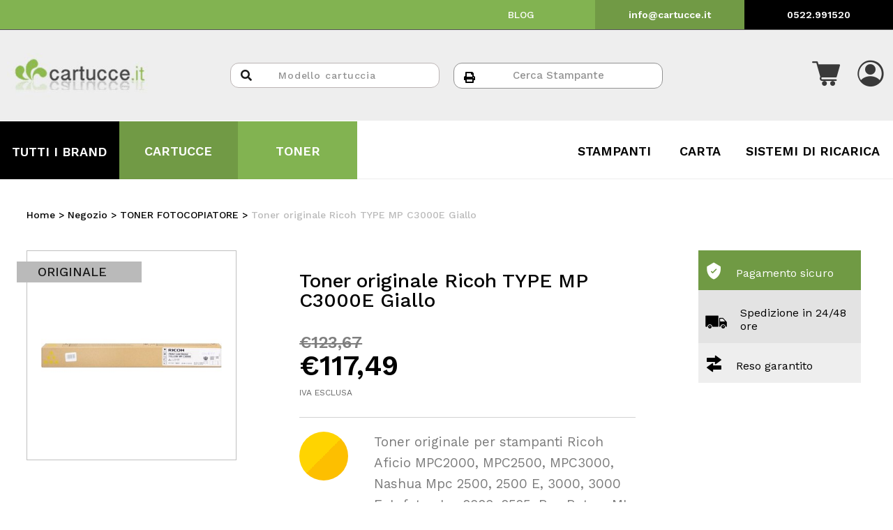

--- FILE ---
content_type: text/html; charset=UTF-8
request_url: https://www.cartucce.it/negozio/toner-fotocopiatore/toner-originale-ricoh-type-mp-c3000e-giallo/
body_size: 29962
content:
<!doctype html>
<html lang="it-IT">
<head>
	<meta charset="UTF-8">
		<meta name="viewport" content="width=device-width, initial-scale=1">
	<link rel="profile" href="http://gmpg.org/xfn/11">

	
				<script type="text/javascript" class="_iub_cs_skip">
				var _iub = _iub || {};
				_iub.csConfiguration = _iub.csConfiguration || {};
				_iub.csConfiguration.siteId = "2609838";
				_iub.csConfiguration.cookiePolicyId = "65526692";
			</script>
			<script class="_iub_cs_skip" src="https://cs.iubenda.com/sync/2609838.js"></script>
							<script>document.documentElement.className = document.documentElement.className + ' yes-js js_active js'</script>
				<meta name='robots' content='index, follow, max-image-preview:large, max-snippet:-1, max-video-preview:-1' />

<!-- Google Tag Manager for WordPress by gtm4wp.com -->
<script data-cfasync="false" data-pagespeed-no-defer>
	var gtm4wp_datalayer_name = "dataLayer";
	var dataLayer = dataLayer || [];
	const gtm4wp_use_sku_instead = false;
	const gtm4wp_id_prefix = '';
	const gtm4wp_remarketing = true;
	const gtm4wp_eec = true;
	const gtm4wp_classicec = false;
	const gtm4wp_currency = 'EUR';
	const gtm4wp_product_per_impression = false;
	const gtm4wp_needs_shipping_address = false;
	const gtm4wp_business_vertical = 'retail';
	const gtm4wp_business_vertical_id = 'id';
</script>
<!-- End Google Tag Manager for WordPress by gtm4wp.com -->
	<!-- This site is optimized with the Yoast SEO plugin v21.1 - https://yoast.com/wordpress/plugins/seo/ -->
	<title>Toner originale Ricoh TYPE MP C3000E Giallo TONER FOTOCOPIATORE RICK198Y Cartucce.it</title>
	<meta name="description" content="Acquista online TONER FOTOCOPIATORE Toner originale Ricoh TYPE MP C3000E Giallo Originale Ricoh RICK198Y in offerta su cartucce.it" />
	<link rel="canonical" href="https://www.cartucce.it/negozio/toner-fotocopiatore/toner-originale-ricoh-type-mp-c3000e-giallo/" />
	<meta property="og:locale" content="it_IT" />
	<meta property="og:type" content="article" />
	<meta property="og:title" content="Toner originale Ricoh TYPE MP C3000E Giallo TONER FOTOCOPIATORE RICK198Y Cartucce.it" />
	<meta property="og:description" content="Acquista online TONER FOTOCOPIATORE Toner originale Ricoh TYPE MP C3000E Giallo Originale Ricoh RICK198Y in offerta su cartucce.it" />
	<meta property="og:url" content="https://www.cartucce.it/negozio/toner-fotocopiatore/toner-originale-ricoh-type-mp-c3000e-giallo/" />
	<meta property="og:site_name" content="Cartucce.it" />
	<meta property="article:publisher" content="https://www.facebook.com/cartucce.it" />
	<meta property="article:modified_time" content="2026-01-22T01:23:16+00:00" />
	<meta property="og:image" content="https://www.cartucce.it/wp-content/uploads/2022/03/RICK198Y-1.jpeg" />
	<meta property="og:image:width" content="350" />
	<meta property="og:image:height" content="350" />
	<meta property="og:image:type" content="image/jpeg" />
	<meta name="twitter:card" content="summary_large_image" />
	<script type="application/ld+json" class="yoast-schema-graph">{"@context":"https://schema.org","@graph":[{"@type":["WebPage","ItemPage"],"@id":"https://www.cartucce.it/negozio/toner-fotocopiatore/toner-originale-ricoh-type-mp-c3000e-giallo/","url":"https://www.cartucce.it/negozio/toner-fotocopiatore/toner-originale-ricoh-type-mp-c3000e-giallo/","name":"Toner originale Ricoh TYPE MP C3000E Giallo TONER FOTOCOPIATORE RICK198Y Cartucce.it","isPartOf":{"@id":"https://www.cartucce.it/#website"},"primaryImageOfPage":{"@id":"https://www.cartucce.it/negozio/toner-fotocopiatore/toner-originale-ricoh-type-mp-c3000e-giallo/#primaryimage"},"image":{"@id":"https://www.cartucce.it/negozio/toner-fotocopiatore/toner-originale-ricoh-type-mp-c3000e-giallo/#primaryimage"},"thumbnailUrl":"https://www.cartucce.it/wp-content/uploads/2022/03/RICK198Y-1.jpeg","datePublished":"2022-03-02T14:30:55+00:00","dateModified":"2026-01-22T01:23:16+00:00","description":"Acquista online TONER FOTOCOPIATORE Toner originale Ricoh TYPE MP C3000E Giallo Originale Ricoh RICK198Y in offerta su cartucce.it","breadcrumb":{"@id":"https://www.cartucce.it/negozio/toner-fotocopiatore/toner-originale-ricoh-type-mp-c3000e-giallo/#breadcrumb"},"inLanguage":"it-IT","potentialAction":[{"@type":"ReadAction","target":["https://www.cartucce.it/negozio/toner-fotocopiatore/toner-originale-ricoh-type-mp-c3000e-giallo/"]}]},{"@type":"ImageObject","inLanguage":"it-IT","@id":"https://www.cartucce.it/negozio/toner-fotocopiatore/toner-originale-ricoh-type-mp-c3000e-giallo/#primaryimage","url":"https://www.cartucce.it/wp-content/uploads/2022/03/RICK198Y-1.jpeg","contentUrl":"https://www.cartucce.it/wp-content/uploads/2022/03/RICK198Y-1.jpeg","width":350,"height":350},{"@type":"BreadcrumbList","@id":"https://www.cartucce.it/negozio/toner-fotocopiatore/toner-originale-ricoh-type-mp-c3000e-giallo/#breadcrumb","itemListElement":[{"@type":"ListItem","position":1,"name":"Home","item":"https://www.cartucce.it/"},{"@type":"ListItem","position":2,"name":"Negozio","item":"https://www.cartucce.it/negozio/"},{"@type":"ListItem","position":3,"name":"TONER FOTOCOPIATORE","item":"https://www.cartucce.it/negozio/toner-fotocopiatore/"},{"@type":"ListItem","position":4,"name":"Toner originale Ricoh TYPE MP C3000E Giallo"}]},{"@type":"WebSite","@id":"https://www.cartucce.it/#website","url":"https://www.cartucce.it/","name":"Cartucce.it","description":"Toner Cartucce Compatibili e Ricaricabile","publisher":{"@id":"https://www.cartucce.it/#organization"},"potentialAction":[{"@type":"SearchAction","target":{"@type":"EntryPoint","urlTemplate":"https://www.cartucce.it/?s={search_term_string}"},"query-input":"required name=search_term_string"}],"inLanguage":"it-IT"},{"@type":"Organization","@id":"https://www.cartucce.it/#organization","name":"Cartucce.it","url":"https://www.cartucce.it/","logo":{"@type":"ImageObject","inLanguage":"it-IT","@id":"https://www.cartucce.it/#/schema/logo/image/","url":"https://www.cartucce.it/wp-content/uploads/2022/03/logo512x512.png","contentUrl":"https://www.cartucce.it/wp-content/uploads/2022/03/logo512x512.png","width":512,"height":512,"caption":"Cartucce.it"},"image":{"@id":"https://www.cartucce.it/#/schema/logo/image/"},"sameAs":["https://www.facebook.com/cartucce.it","https://www.instagram.com/cartucceit/"]}]}</script>
	<!-- / Yoast SEO plugin. -->


<link rel='dns-prefetch' href='//cdn.iubenda.com' />
<link rel='dns-prefetch' href='//cdn.jsdelivr.net' />
<link rel='dns-prefetch' href='//stackpath.bootstrapcdn.com' />
<link rel="alternate" type="application/rss+xml" title="Cartucce.it &raquo; Feed" href="https://www.cartucce.it/feed/" />
<link rel="alternate" type="application/rss+xml" title="Cartucce.it &raquo; Feed dei commenti" href="https://www.cartucce.it/comments/feed/" />
<script>
window._wpemojiSettings = {"baseUrl":"https:\/\/s.w.org\/images\/core\/emoji\/14.0.0\/72x72\/","ext":".png","svgUrl":"https:\/\/s.w.org\/images\/core\/emoji\/14.0.0\/svg\/","svgExt":".svg","source":{"concatemoji":"https:\/\/www.cartucce.it\/wp-includes\/js\/wp-emoji-release.min.js?ver=6.3.1"}};
/*! This file is auto-generated */
!function(i,n){var o,s,e;function c(e){try{var t={supportTests:e,timestamp:(new Date).valueOf()};sessionStorage.setItem(o,JSON.stringify(t))}catch(e){}}function p(e,t,n){e.clearRect(0,0,e.canvas.width,e.canvas.height),e.fillText(t,0,0);var t=new Uint32Array(e.getImageData(0,0,e.canvas.width,e.canvas.height).data),r=(e.clearRect(0,0,e.canvas.width,e.canvas.height),e.fillText(n,0,0),new Uint32Array(e.getImageData(0,0,e.canvas.width,e.canvas.height).data));return t.every(function(e,t){return e===r[t]})}function u(e,t,n){switch(t){case"flag":return n(e,"\ud83c\udff3\ufe0f\u200d\u26a7\ufe0f","\ud83c\udff3\ufe0f\u200b\u26a7\ufe0f")?!1:!n(e,"\ud83c\uddfa\ud83c\uddf3","\ud83c\uddfa\u200b\ud83c\uddf3")&&!n(e,"\ud83c\udff4\udb40\udc67\udb40\udc62\udb40\udc65\udb40\udc6e\udb40\udc67\udb40\udc7f","\ud83c\udff4\u200b\udb40\udc67\u200b\udb40\udc62\u200b\udb40\udc65\u200b\udb40\udc6e\u200b\udb40\udc67\u200b\udb40\udc7f");case"emoji":return!n(e,"\ud83e\udef1\ud83c\udffb\u200d\ud83e\udef2\ud83c\udfff","\ud83e\udef1\ud83c\udffb\u200b\ud83e\udef2\ud83c\udfff")}return!1}function f(e,t,n){var r="undefined"!=typeof WorkerGlobalScope&&self instanceof WorkerGlobalScope?new OffscreenCanvas(300,150):i.createElement("canvas"),a=r.getContext("2d",{willReadFrequently:!0}),o=(a.textBaseline="top",a.font="600 32px Arial",{});return e.forEach(function(e){o[e]=t(a,e,n)}),o}function t(e){var t=i.createElement("script");t.src=e,t.defer=!0,i.head.appendChild(t)}"undefined"!=typeof Promise&&(o="wpEmojiSettingsSupports",s=["flag","emoji"],n.supports={everything:!0,everythingExceptFlag:!0},e=new Promise(function(e){i.addEventListener("DOMContentLoaded",e,{once:!0})}),new Promise(function(t){var n=function(){try{var e=JSON.parse(sessionStorage.getItem(o));if("object"==typeof e&&"number"==typeof e.timestamp&&(new Date).valueOf()<e.timestamp+604800&&"object"==typeof e.supportTests)return e.supportTests}catch(e){}return null}();if(!n){if("undefined"!=typeof Worker&&"undefined"!=typeof OffscreenCanvas&&"undefined"!=typeof URL&&URL.createObjectURL&&"undefined"!=typeof Blob)try{var e="postMessage("+f.toString()+"("+[JSON.stringify(s),u.toString(),p.toString()].join(",")+"));",r=new Blob([e],{type:"text/javascript"}),a=new Worker(URL.createObjectURL(r),{name:"wpTestEmojiSupports"});return void(a.onmessage=function(e){c(n=e.data),a.terminate(),t(n)})}catch(e){}c(n=f(s,u,p))}t(n)}).then(function(e){for(var t in e)n.supports[t]=e[t],n.supports.everything=n.supports.everything&&n.supports[t],"flag"!==t&&(n.supports.everythingExceptFlag=n.supports.everythingExceptFlag&&n.supports[t]);n.supports.everythingExceptFlag=n.supports.everythingExceptFlag&&!n.supports.flag,n.DOMReady=!1,n.readyCallback=function(){n.DOMReady=!0}}).then(function(){return e}).then(function(){var e;n.supports.everything||(n.readyCallback(),(e=n.source||{}).concatemoji?t(e.concatemoji):e.wpemoji&&e.twemoji&&(t(e.twemoji),t(e.wpemoji)))}))}((window,document),window._wpemojiSettings);
</script>
<style>
img.wp-smiley,
img.emoji {
	display: inline !important;
	border: none !important;
	box-shadow: none !important;
	height: 1em !important;
	width: 1em !important;
	margin: 0 0.07em !important;
	vertical-align: -0.1em !important;
	background: none !important;
	padding: 0 !important;
}
</style>
	<link rel='stylesheet' id='gestpay-for-woocommerce-css-css' href='https://www.cartucce.it/wp-content/plugins/gestpay-for-woocommerce//gestpay-for-woocommerce.css?ver=6.3.1' media='all' />
<link rel='stylesheet' id='dce-dynamic-visibility-style-css' href='https://www.cartucce.it/wp-content/plugins/dynamic-visibility-for-elementor//assets/css/dynamic-visibility.css?ver=5.0.6' media='all' />
<link rel='stylesheet' id='wp-block-library-css' href='https://www.cartucce.it/wp-includes/css/dist/block-library/style.min.css?ver=6.3.1' media='all' />
<link rel='stylesheet' id='wc-blocks-style-css' href='https://www.cartucce.it/wp-content/plugins/woocommerce/packages/woocommerce-blocks/build/wc-blocks.css?ver=10.6.6' media='all' />
<link rel='stylesheet' id='wc-blocks-style-active-filters-css' href='https://www.cartucce.it/wp-content/plugins/woocommerce/packages/woocommerce-blocks/build/active-filters.css?ver=10.6.6' media='all' />
<link rel='stylesheet' id='wc-blocks-style-add-to-cart-form-css' href='https://www.cartucce.it/wp-content/plugins/woocommerce/packages/woocommerce-blocks/build/add-to-cart-form.css?ver=10.6.6' media='all' />
<link rel='stylesheet' id='wc-blocks-packages-style-css' href='https://www.cartucce.it/wp-content/plugins/woocommerce/packages/woocommerce-blocks/build/packages-style.css?ver=10.6.6' media='all' />
<link rel='stylesheet' id='wc-blocks-style-all-products-css' href='https://www.cartucce.it/wp-content/plugins/woocommerce/packages/woocommerce-blocks/build/all-products.css?ver=10.6.6' media='all' />
<link rel='stylesheet' id='wc-blocks-style-all-reviews-css' href='https://www.cartucce.it/wp-content/plugins/woocommerce/packages/woocommerce-blocks/build/all-reviews.css?ver=10.6.6' media='all' />
<link rel='stylesheet' id='wc-blocks-style-attribute-filter-css' href='https://www.cartucce.it/wp-content/plugins/woocommerce/packages/woocommerce-blocks/build/attribute-filter.css?ver=10.6.6' media='all' />
<link rel='stylesheet' id='wc-blocks-style-breadcrumbs-css' href='https://www.cartucce.it/wp-content/plugins/woocommerce/packages/woocommerce-blocks/build/breadcrumbs.css?ver=10.6.6' media='all' />
<link rel='stylesheet' id='wc-blocks-style-catalog-sorting-css' href='https://www.cartucce.it/wp-content/plugins/woocommerce/packages/woocommerce-blocks/build/catalog-sorting.css?ver=10.6.6' media='all' />
<link rel='stylesheet' id='wc-blocks-style-customer-account-css' href='https://www.cartucce.it/wp-content/plugins/woocommerce/packages/woocommerce-blocks/build/customer-account.css?ver=10.6.6' media='all' />
<link rel='stylesheet' id='wc-blocks-style-featured-category-css' href='https://www.cartucce.it/wp-content/plugins/woocommerce/packages/woocommerce-blocks/build/featured-category.css?ver=10.6.6' media='all' />
<link rel='stylesheet' id='wc-blocks-style-featured-product-css' href='https://www.cartucce.it/wp-content/plugins/woocommerce/packages/woocommerce-blocks/build/featured-product.css?ver=10.6.6' media='all' />
<link rel='stylesheet' id='wc-blocks-style-mini-cart-css' href='https://www.cartucce.it/wp-content/plugins/woocommerce/packages/woocommerce-blocks/build/mini-cart.css?ver=10.6.6' media='all' />
<link rel='stylesheet' id='wc-blocks-style-price-filter-css' href='https://www.cartucce.it/wp-content/plugins/woocommerce/packages/woocommerce-blocks/build/price-filter.css?ver=10.6.6' media='all' />
<link rel='stylesheet' id='wc-blocks-style-product-add-to-cart-css' href='https://www.cartucce.it/wp-content/plugins/woocommerce/packages/woocommerce-blocks/build/product-add-to-cart.css?ver=10.6.6' media='all' />
<link rel='stylesheet' id='wc-blocks-style-product-button-css' href='https://www.cartucce.it/wp-content/plugins/woocommerce/packages/woocommerce-blocks/build/product-button.css?ver=10.6.6' media='all' />
<link rel='stylesheet' id='wc-blocks-style-product-categories-css' href='https://www.cartucce.it/wp-content/plugins/woocommerce/packages/woocommerce-blocks/build/product-categories.css?ver=10.6.6' media='all' />
<link rel='stylesheet' id='wc-blocks-style-product-image-css' href='https://www.cartucce.it/wp-content/plugins/woocommerce/packages/woocommerce-blocks/build/product-image.css?ver=10.6.6' media='all' />
<link rel='stylesheet' id='wc-blocks-style-product-image-gallery-css' href='https://www.cartucce.it/wp-content/plugins/woocommerce/packages/woocommerce-blocks/build/product-image-gallery.css?ver=10.6.6' media='all' />
<link rel='stylesheet' id='wc-blocks-style-product-query-css' href='https://www.cartucce.it/wp-content/plugins/woocommerce/packages/woocommerce-blocks/build/product-query.css?ver=10.6.6' media='all' />
<link rel='stylesheet' id='wc-blocks-style-product-results-count-css' href='https://www.cartucce.it/wp-content/plugins/woocommerce/packages/woocommerce-blocks/build/product-results-count.css?ver=10.6.6' media='all' />
<link rel='stylesheet' id='wc-blocks-style-product-reviews-css' href='https://www.cartucce.it/wp-content/plugins/woocommerce/packages/woocommerce-blocks/build/product-reviews.css?ver=10.6.6' media='all' />
<link rel='stylesheet' id='wc-blocks-style-product-sale-badge-css' href='https://www.cartucce.it/wp-content/plugins/woocommerce/packages/woocommerce-blocks/build/product-sale-badge.css?ver=10.6.6' media='all' />
<link rel='stylesheet' id='wc-blocks-style-product-search-css' href='https://www.cartucce.it/wp-content/plugins/woocommerce/packages/woocommerce-blocks/build/product-search.css?ver=10.6.6' media='all' />
<link rel='stylesheet' id='wc-blocks-style-product-sku-css' href='https://www.cartucce.it/wp-content/plugins/woocommerce/packages/woocommerce-blocks/build/product-sku.css?ver=10.6.6' media='all' />
<link rel='stylesheet' id='wc-blocks-style-product-stock-indicator-css' href='https://www.cartucce.it/wp-content/plugins/woocommerce/packages/woocommerce-blocks/build/product-stock-indicator.css?ver=10.6.6' media='all' />
<link rel='stylesheet' id='wc-blocks-style-product-summary-css' href='https://www.cartucce.it/wp-content/plugins/woocommerce/packages/woocommerce-blocks/build/product-summary.css?ver=10.6.6' media='all' />
<link rel='stylesheet' id='wc-blocks-style-product-title-css' href='https://www.cartucce.it/wp-content/plugins/woocommerce/packages/woocommerce-blocks/build/product-title.css?ver=10.6.6' media='all' />
<link rel='stylesheet' id='wc-blocks-style-rating-filter-css' href='https://www.cartucce.it/wp-content/plugins/woocommerce/packages/woocommerce-blocks/build/rating-filter.css?ver=10.6.6' media='all' />
<link rel='stylesheet' id='wc-blocks-style-reviews-by-category-css' href='https://www.cartucce.it/wp-content/plugins/woocommerce/packages/woocommerce-blocks/build/reviews-by-category.css?ver=10.6.6' media='all' />
<link rel='stylesheet' id='wc-blocks-style-reviews-by-product-css' href='https://www.cartucce.it/wp-content/plugins/woocommerce/packages/woocommerce-blocks/build/reviews-by-product.css?ver=10.6.6' media='all' />
<link rel='stylesheet' id='wc-blocks-style-product-details-css' href='https://www.cartucce.it/wp-content/plugins/woocommerce/packages/woocommerce-blocks/build/product-details.css?ver=10.6.6' media='all' />
<link rel='stylesheet' id='wc-blocks-style-single-product-css' href='https://www.cartucce.it/wp-content/plugins/woocommerce/packages/woocommerce-blocks/build/single-product.css?ver=10.6.6' media='all' />
<link rel='stylesheet' id='wc-blocks-style-stock-filter-css' href='https://www.cartucce.it/wp-content/plugins/woocommerce/packages/woocommerce-blocks/build/stock-filter.css?ver=10.6.6' media='all' />
<link rel='stylesheet' id='wc-blocks-style-cart-css' href='https://www.cartucce.it/wp-content/plugins/woocommerce/packages/woocommerce-blocks/build/cart.css?ver=10.6.6' media='all' />
<link rel='stylesheet' id='wc-blocks-style-checkout-css' href='https://www.cartucce.it/wp-content/plugins/woocommerce/packages/woocommerce-blocks/build/checkout.css?ver=10.6.6' media='all' />
<link rel='stylesheet' id='wc-blocks-style-mini-cart-contents-css' href='https://www.cartucce.it/wp-content/plugins/woocommerce/packages/woocommerce-blocks/build/mini-cart-contents.css?ver=10.6.6' media='all' />
<link rel='stylesheet' id='yith-wcan-shortcodes-css' href='https://www.cartucce.it/wp-content/plugins/yith-woocommerce-ajax-navigation/assets/css/shortcodes.css?ver=4.25.3' media='all' />
<style id='yith-wcan-shortcodes-inline-css'>
:root{
	--yith-wcan-filters_colors_titles: #434343;
	--yith-wcan-filters_colors_background: #FFFFFF;
	--yith-wcan-filters_colors_accent: #A7144C;
	--yith-wcan-filters_colors_accent_r: 167;
	--yith-wcan-filters_colors_accent_g: 20;
	--yith-wcan-filters_colors_accent_b: 76;
	--yith-wcan-color_swatches_border_radius: 100%;
	--yith-wcan-color_swatches_size: 30px;
	--yith-wcan-labels_style_background: #FFFFFF;
	--yith-wcan-labels_style_background_hover: #A7144C;
	--yith-wcan-labels_style_background_active: #A7144C;
	--yith-wcan-labels_style_text: #434343;
	--yith-wcan-labels_style_text_hover: #FFFFFF;
	--yith-wcan-labels_style_text_active: #FFFFFF;
	--yith-wcan-anchors_style_text: #434343;
	--yith-wcan-anchors_style_text_hover: #A7144C;
	--yith-wcan-anchors_style_text_active: #A7144C;
}
</style>
<link rel='stylesheet' id='jquery-selectBox-css' href='https://www.cartucce.it/wp-content/plugins/yith-woocommerce-wishlist/assets/css/jquery.selectBox.css?ver=1.2.0' media='all' />
<link rel='stylesheet' id='yith-wcwl-font-awesome-css' href='https://www.cartucce.it/wp-content/plugins/yith-woocommerce-wishlist/assets/css/font-awesome.css?ver=4.7.0' media='all' />
<link rel='stylesheet' id='woocommerce_prettyPhoto_css-css' href='//www.cartucce.it/wp-content/plugins/woocommerce/assets/css/prettyPhoto.css?ver=3.1.6' media='all' />
<link rel='stylesheet' id='yith-wcwl-main-css' href='https://www.cartucce.it/wp-content/plugins/yith-woocommerce-wishlist/assets/css/style.css?ver=3.24.0' media='all' />
<link rel='stylesheet' id='jet-engine-frontend-css' href='https://www.cartucce.it/wp-content/plugins/jet-engine/assets/css/frontend.css?ver=3.1.0' media='all' />
<style id='classic-theme-styles-inline-css'>
/*! This file is auto-generated */
.wp-block-button__link{color:#fff;background-color:#32373c;border-radius:9999px;box-shadow:none;text-decoration:none;padding:calc(.667em + 2px) calc(1.333em + 2px);font-size:1.125em}.wp-block-file__button{background:#32373c;color:#fff;text-decoration:none}
</style>
<style id='global-styles-inline-css'>
body{--wp--preset--color--black: #000000;--wp--preset--color--cyan-bluish-gray: #abb8c3;--wp--preset--color--white: #ffffff;--wp--preset--color--pale-pink: #f78da7;--wp--preset--color--vivid-red: #cf2e2e;--wp--preset--color--luminous-vivid-orange: #ff6900;--wp--preset--color--luminous-vivid-amber: #fcb900;--wp--preset--color--light-green-cyan: #7bdcb5;--wp--preset--color--vivid-green-cyan: #00d084;--wp--preset--color--pale-cyan-blue: #8ed1fc;--wp--preset--color--vivid-cyan-blue: #0693e3;--wp--preset--color--vivid-purple: #9b51e0;--wp--preset--gradient--vivid-cyan-blue-to-vivid-purple: linear-gradient(135deg,rgba(6,147,227,1) 0%,rgb(155,81,224) 100%);--wp--preset--gradient--light-green-cyan-to-vivid-green-cyan: linear-gradient(135deg,rgb(122,220,180) 0%,rgb(0,208,130) 100%);--wp--preset--gradient--luminous-vivid-amber-to-luminous-vivid-orange: linear-gradient(135deg,rgba(252,185,0,1) 0%,rgba(255,105,0,1) 100%);--wp--preset--gradient--luminous-vivid-orange-to-vivid-red: linear-gradient(135deg,rgba(255,105,0,1) 0%,rgb(207,46,46) 100%);--wp--preset--gradient--very-light-gray-to-cyan-bluish-gray: linear-gradient(135deg,rgb(238,238,238) 0%,rgb(169,184,195) 100%);--wp--preset--gradient--cool-to-warm-spectrum: linear-gradient(135deg,rgb(74,234,220) 0%,rgb(151,120,209) 20%,rgb(207,42,186) 40%,rgb(238,44,130) 60%,rgb(251,105,98) 80%,rgb(254,248,76) 100%);--wp--preset--gradient--blush-light-purple: linear-gradient(135deg,rgb(255,206,236) 0%,rgb(152,150,240) 100%);--wp--preset--gradient--blush-bordeaux: linear-gradient(135deg,rgb(254,205,165) 0%,rgb(254,45,45) 50%,rgb(107,0,62) 100%);--wp--preset--gradient--luminous-dusk: linear-gradient(135deg,rgb(255,203,112) 0%,rgb(199,81,192) 50%,rgb(65,88,208) 100%);--wp--preset--gradient--pale-ocean: linear-gradient(135deg,rgb(255,245,203) 0%,rgb(182,227,212) 50%,rgb(51,167,181) 100%);--wp--preset--gradient--electric-grass: linear-gradient(135deg,rgb(202,248,128) 0%,rgb(113,206,126) 100%);--wp--preset--gradient--midnight: linear-gradient(135deg,rgb(2,3,129) 0%,rgb(40,116,252) 100%);--wp--preset--font-size--small: 13px;--wp--preset--font-size--medium: 20px;--wp--preset--font-size--large: 36px;--wp--preset--font-size--x-large: 42px;--wp--preset--spacing--20: 0.44rem;--wp--preset--spacing--30: 0.67rem;--wp--preset--spacing--40: 1rem;--wp--preset--spacing--50: 1.5rem;--wp--preset--spacing--60: 2.25rem;--wp--preset--spacing--70: 3.38rem;--wp--preset--spacing--80: 5.06rem;--wp--preset--shadow--natural: 6px 6px 9px rgba(0, 0, 0, 0.2);--wp--preset--shadow--deep: 12px 12px 50px rgba(0, 0, 0, 0.4);--wp--preset--shadow--sharp: 6px 6px 0px rgba(0, 0, 0, 0.2);--wp--preset--shadow--outlined: 6px 6px 0px -3px rgba(255, 255, 255, 1), 6px 6px rgba(0, 0, 0, 1);--wp--preset--shadow--crisp: 6px 6px 0px rgba(0, 0, 0, 1);}:where(.is-layout-flex){gap: 0.5em;}:where(.is-layout-grid){gap: 0.5em;}body .is-layout-flow > .alignleft{float: left;margin-inline-start: 0;margin-inline-end: 2em;}body .is-layout-flow > .alignright{float: right;margin-inline-start: 2em;margin-inline-end: 0;}body .is-layout-flow > .aligncenter{margin-left: auto !important;margin-right: auto !important;}body .is-layout-constrained > .alignleft{float: left;margin-inline-start: 0;margin-inline-end: 2em;}body .is-layout-constrained > .alignright{float: right;margin-inline-start: 2em;margin-inline-end: 0;}body .is-layout-constrained > .aligncenter{margin-left: auto !important;margin-right: auto !important;}body .is-layout-constrained > :where(:not(.alignleft):not(.alignright):not(.alignfull)){max-width: var(--wp--style--global--content-size);margin-left: auto !important;margin-right: auto !important;}body .is-layout-constrained > .alignwide{max-width: var(--wp--style--global--wide-size);}body .is-layout-flex{display: flex;}body .is-layout-flex{flex-wrap: wrap;align-items: center;}body .is-layout-flex > *{margin: 0;}body .is-layout-grid{display: grid;}body .is-layout-grid > *{margin: 0;}:where(.wp-block-columns.is-layout-flex){gap: 2em;}:where(.wp-block-columns.is-layout-grid){gap: 2em;}:where(.wp-block-post-template.is-layout-flex){gap: 1.25em;}:where(.wp-block-post-template.is-layout-grid){gap: 1.25em;}.has-black-color{color: var(--wp--preset--color--black) !important;}.has-cyan-bluish-gray-color{color: var(--wp--preset--color--cyan-bluish-gray) !important;}.has-white-color{color: var(--wp--preset--color--white) !important;}.has-pale-pink-color{color: var(--wp--preset--color--pale-pink) !important;}.has-vivid-red-color{color: var(--wp--preset--color--vivid-red) !important;}.has-luminous-vivid-orange-color{color: var(--wp--preset--color--luminous-vivid-orange) !important;}.has-luminous-vivid-amber-color{color: var(--wp--preset--color--luminous-vivid-amber) !important;}.has-light-green-cyan-color{color: var(--wp--preset--color--light-green-cyan) !important;}.has-vivid-green-cyan-color{color: var(--wp--preset--color--vivid-green-cyan) !important;}.has-pale-cyan-blue-color{color: var(--wp--preset--color--pale-cyan-blue) !important;}.has-vivid-cyan-blue-color{color: var(--wp--preset--color--vivid-cyan-blue) !important;}.has-vivid-purple-color{color: var(--wp--preset--color--vivid-purple) !important;}.has-black-background-color{background-color: var(--wp--preset--color--black) !important;}.has-cyan-bluish-gray-background-color{background-color: var(--wp--preset--color--cyan-bluish-gray) !important;}.has-white-background-color{background-color: var(--wp--preset--color--white) !important;}.has-pale-pink-background-color{background-color: var(--wp--preset--color--pale-pink) !important;}.has-vivid-red-background-color{background-color: var(--wp--preset--color--vivid-red) !important;}.has-luminous-vivid-orange-background-color{background-color: var(--wp--preset--color--luminous-vivid-orange) !important;}.has-luminous-vivid-amber-background-color{background-color: var(--wp--preset--color--luminous-vivid-amber) !important;}.has-light-green-cyan-background-color{background-color: var(--wp--preset--color--light-green-cyan) !important;}.has-vivid-green-cyan-background-color{background-color: var(--wp--preset--color--vivid-green-cyan) !important;}.has-pale-cyan-blue-background-color{background-color: var(--wp--preset--color--pale-cyan-blue) !important;}.has-vivid-cyan-blue-background-color{background-color: var(--wp--preset--color--vivid-cyan-blue) !important;}.has-vivid-purple-background-color{background-color: var(--wp--preset--color--vivid-purple) !important;}.has-black-border-color{border-color: var(--wp--preset--color--black) !important;}.has-cyan-bluish-gray-border-color{border-color: var(--wp--preset--color--cyan-bluish-gray) !important;}.has-white-border-color{border-color: var(--wp--preset--color--white) !important;}.has-pale-pink-border-color{border-color: var(--wp--preset--color--pale-pink) !important;}.has-vivid-red-border-color{border-color: var(--wp--preset--color--vivid-red) !important;}.has-luminous-vivid-orange-border-color{border-color: var(--wp--preset--color--luminous-vivid-orange) !important;}.has-luminous-vivid-amber-border-color{border-color: var(--wp--preset--color--luminous-vivid-amber) !important;}.has-light-green-cyan-border-color{border-color: var(--wp--preset--color--light-green-cyan) !important;}.has-vivid-green-cyan-border-color{border-color: var(--wp--preset--color--vivid-green-cyan) !important;}.has-pale-cyan-blue-border-color{border-color: var(--wp--preset--color--pale-cyan-blue) !important;}.has-vivid-cyan-blue-border-color{border-color: var(--wp--preset--color--vivid-cyan-blue) !important;}.has-vivid-purple-border-color{border-color: var(--wp--preset--color--vivid-purple) !important;}.has-vivid-cyan-blue-to-vivid-purple-gradient-background{background: var(--wp--preset--gradient--vivid-cyan-blue-to-vivid-purple) !important;}.has-light-green-cyan-to-vivid-green-cyan-gradient-background{background: var(--wp--preset--gradient--light-green-cyan-to-vivid-green-cyan) !important;}.has-luminous-vivid-amber-to-luminous-vivid-orange-gradient-background{background: var(--wp--preset--gradient--luminous-vivid-amber-to-luminous-vivid-orange) !important;}.has-luminous-vivid-orange-to-vivid-red-gradient-background{background: var(--wp--preset--gradient--luminous-vivid-orange-to-vivid-red) !important;}.has-very-light-gray-to-cyan-bluish-gray-gradient-background{background: var(--wp--preset--gradient--very-light-gray-to-cyan-bluish-gray) !important;}.has-cool-to-warm-spectrum-gradient-background{background: var(--wp--preset--gradient--cool-to-warm-spectrum) !important;}.has-blush-light-purple-gradient-background{background: var(--wp--preset--gradient--blush-light-purple) !important;}.has-blush-bordeaux-gradient-background{background: var(--wp--preset--gradient--blush-bordeaux) !important;}.has-luminous-dusk-gradient-background{background: var(--wp--preset--gradient--luminous-dusk) !important;}.has-pale-ocean-gradient-background{background: var(--wp--preset--gradient--pale-ocean) !important;}.has-electric-grass-gradient-background{background: var(--wp--preset--gradient--electric-grass) !important;}.has-midnight-gradient-background{background: var(--wp--preset--gradient--midnight) !important;}.has-small-font-size{font-size: var(--wp--preset--font-size--small) !important;}.has-medium-font-size{font-size: var(--wp--preset--font-size--medium) !important;}.has-large-font-size{font-size: var(--wp--preset--font-size--large) !important;}.has-x-large-font-size{font-size: var(--wp--preset--font-size--x-large) !important;}
.wp-block-navigation a:where(:not(.wp-element-button)){color: inherit;}
:where(.wp-block-post-template.is-layout-flex){gap: 1.25em;}:where(.wp-block-post-template.is-layout-grid){gap: 1.25em;}
:where(.wp-block-columns.is-layout-flex){gap: 2em;}:where(.wp-block-columns.is-layout-grid){gap: 2em;}
.wp-block-pullquote{font-size: 1.5em;line-height: 1.6;}
</style>
<link rel='stylesheet' id='woo_discount_rules_front_end-css' href='https://www.cartucce.it/wp-content/plugins/woo-discount-rules/v1/assets/css/woo_discount_rules.css?ver=1.9.10' media='all' />
<link rel='stylesheet' id='photoswipe-css' href='https://www.cartucce.it/wp-content/plugins/woocommerce/assets/css/photoswipe/photoswipe.min.css?ver=8.0.3' media='all' />
<link rel='stylesheet' id='photoswipe-default-skin-css' href='https://www.cartucce.it/wp-content/plugins/woocommerce/assets/css/photoswipe/default-skin/default-skin.min.css?ver=8.0.3' media='all' />
<link rel='stylesheet' id='woocommerce-layout-css' href='https://www.cartucce.it/wp-content/plugins/woocommerce/assets/css/woocommerce-layout.css?ver=8.0.3' media='all' />
<link rel='stylesheet' id='woocommerce-smallscreen-css' href='https://www.cartucce.it/wp-content/plugins/woocommerce/assets/css/woocommerce-smallscreen.css?ver=8.0.3' media='only screen and (max-width: 768px)' />
<link rel='stylesheet' id='woocommerce-general-css' href='https://www.cartucce.it/wp-content/plugins/woocommerce/assets/css/woocommerce.css?ver=8.0.3' media='all' />
<style id='woocommerce-inline-inline-css'>
.woocommerce form .form-row .required { visibility: visible; }
</style>
<link rel='stylesheet' id='hello-elementor-theme-style-css' href='https://www.cartucce.it/wp-content/themes/hello-elementor/theme.min.css?ver=2.6.1' media='all' />
<link rel='stylesheet' id='hello-elementor-child-style-css' href='https://www.cartucce.it/wp-content/themes/refill-theme/style.css?ver=1.0.0' media='all' />
<link rel='stylesheet' id='bootstrap4-css-css' href='https://stackpath.bootstrapcdn.com/bootstrap/4.4.1/css/bootstrap.min.css?ver=6.3.1' media='all' />
<link rel='stylesheet' id='style-marche-css-css' href='https://www.cartucce.it/wp-content/themes/refill-theme/style-marche.css?ver=6.3.1' media='all' />
<link rel='stylesheet' id='style-category-css-css' href='https://www.cartucce.it/wp-content/themes/refill-theme/style-category.css?ver=6.3.1' media='all' />
<link rel='stylesheet' id='style-wc-loop-css-css' href='https://www.cartucce.it/wp-content/themes/refill-theme/style-wc-loop.css?ver=6.3.1' media='all' />
<link rel='stylesheet' id='style-wc-single-prod-css-css' href='https://www.cartucce.it/wp-content/themes/refill-theme/style-single-prod.css?ver=6.3.1' media='all' />
<link rel='stylesheet' id='style-wc-related-prod-css-css' href='https://www.cartucce.it/wp-content/themes/refill-theme/style-wc-related-prod.css?ver=6.3.1' media='all' />
<link rel='stylesheet' id='style-form-ricerca-css' href='https://www.cartucce.it/wp-content/themes/refill-theme/style-form-ricerca.css?ver=6.3.1' media='all' />
<link rel='stylesheet' id='hello-elementor-css' href='https://www.cartucce.it/wp-content/themes/hello-elementor/style.min.css?ver=2.6.1' media='all' />
<link rel='stylesheet' id='elementor-icons-css' href='https://www.cartucce.it/wp-content/plugins/elementor/assets/lib/eicons/css/elementor-icons.min.css?ver=5.17.0' media='all' />
<link rel='stylesheet' id='elementor-frontend-css' href='https://www.cartucce.it/wp-content/uploads/elementor/css/custom-frontend-lite.min.css?ver=1688647806' media='all' />
<link rel='stylesheet' id='elementor-post-10-css' href='https://www.cartucce.it/wp-content/uploads/elementor/css/post-10.css?ver=1688647808' media='all' />
<link rel='stylesheet' id='elementor-pro-css' href='https://www.cartucce.it/wp-content/uploads/elementor/css/custom-pro-frontend-lite.min.css?ver=1688647808' media='all' />
<link rel='stylesheet' id='jquery-chosen-css' href='https://www.cartucce.it/wp-content/plugins/jet-search/assets/lib/chosen/chosen.min.css?ver=1.8.7' media='all' />
<link rel='stylesheet' id='jet-search-css' href='https://www.cartucce.it/wp-content/plugins/jet-search/assets/css/jet-search.css?ver=2.1.1' media='all' />
<link rel='stylesheet' id='elementor-post-156896-css' href='https://www.cartucce.it/wp-content/uploads/elementor/css/post-156896.css?ver=1748419538' media='all' />
<link rel='stylesheet' id='elementor-post-39-css' href='https://www.cartucce.it/wp-content/uploads/elementor/css/post-39.css?ver=1688647807' media='all' />
<link rel='stylesheet' id='elementor-post-407-css' href='https://www.cartucce.it/wp-content/uploads/elementor/css/post-407.css?ver=1688647826' media='all' />
<link rel='stylesheet' id='google-fonts-1-css' href='https://fonts.googleapis.com/css?family=Work+Sans%3A100%2C100italic%2C200%2C200italic%2C300%2C300italic%2C400%2C400italic%2C500%2C500italic%2C600%2C600italic%2C700%2C700italic%2C800%2C800italic%2C900%2C900italic&#038;display=swap&#038;ver=6.3.1' media='all' />
<link rel='stylesheet' id='elementor-icons-cartucceit-css' href='https://www.cartucce.it/wp-content/uploads/elementor/custom-icons/cartucceit/style.css?ver=1.0.0' media='all' />
<link rel='stylesheet' id='elementor-icons-shared-0-css' href='https://www.cartucce.it/wp-content/plugins/elementor/assets/lib/font-awesome/css/fontawesome.min.css?ver=5.15.3' media='all' />
<link rel='stylesheet' id='elementor-icons-fa-solid-css' href='https://www.cartucce.it/wp-content/plugins/elementor/assets/lib/font-awesome/css/solid.min.css?ver=5.15.3' media='all' />
<link rel='stylesheet' id='elementor-icons-fa-brands-css' href='https://www.cartucce.it/wp-content/plugins/elementor/assets/lib/font-awesome/css/brands.min.css?ver=5.15.3' media='all' />
<link rel="preconnect" href="https://fonts.gstatic.com/" crossorigin>
<script  type="text/javascript" class=" _iub_cs_skip" id="iubenda-head-inline-scripts-0">
var _iub = _iub || [];
_iub.csConfiguration = {"countryDetection":true,"floatingPreferencesButtonDisplay":"bottom-right","gdprAppliesGlobally":false,"perPurposeConsent":true,"siteId":2609838,"whitelabel":false,"cookiePolicyId":65526692,"lang":"it", "banner":{ "acceptButtonColor":"#8eb94f","acceptButtonDisplay":true,"closeButtonRejects":true,"customizeButtonDisplay":true,"explicitWithdrawal":true,"listPurposes":true,"position":"float-bottom-center","rejectButtonColor":"#8eb94f","rejectButtonDisplay":true }};
</script>
<script  type="text/javascript" charset="UTF-8" async="" class=" _iub_cs_skip" src='//cdn.iubenda.com/cs/iubenda_cs.js?ver=3.10.6' id='iubenda-head-scripts-1-js'></script>
<script src='https://www.cartucce.it/wp-includes/js/jquery/jquery.min.js?ver=3.7.0' id='jquery-core-js'></script>
<script src='https://www.cartucce.it/wp-includes/js/jquery/jquery-migrate.min.js?ver=3.4.1' id='jquery-migrate-js'></script>
<script id='tp-js-js-extra'>
var trustpilot_settings = {"key":"","TrustpilotScriptUrl":"https:\/\/invitejs.trustpilot.com\/tp.min.js","IntegrationAppUrl":"\/\/ecommscript-integrationapp.trustpilot.com","PreviewScriptUrl":"\/\/ecommplugins-scripts.trustpilot.com\/v2.1\/js\/preview.min.js","PreviewCssUrl":"\/\/ecommplugins-scripts.trustpilot.com\/v2.1\/css\/preview.min.css","PreviewWPCssUrl":"\/\/ecommplugins-scripts.trustpilot.com\/v2.1\/css\/preview_wp.css","WidgetScriptUrl":"\/\/widget.trustpilot.com\/bootstrap\/v5\/tp.widget.bootstrap.min.js"};
</script>
<script src='https://www.cartucce.it/wp-content/plugins/trustpilot-reviews/review/assets/js/headerScript.min.js?ver=1.0' async='async' id='tp-js-js'></script>
<script id='cartbounty-pro-js-extra'>
var cartbounty_co = {"save_custom_fields":"1","checkout_fields":"#email, #billing_email, #billing-country, #billing_country, #billing-first_name, #billing_first_name, #billing-last_name, #billing_last_name, #billing-company, #billing_company, #billing-address_1, #billing_address_1, #billing-address_2, #billing_address_2, #billing-city, #billing_city, #billing-state, #billing_state, #billing-postcode, #billing_postcode, #billing-phone, #billing_phone, #shipping-country, #shipping_country, #shipping-first_name, #shipping_first_name, #shipping-last_name, #shipping_last_name, #shipping-company, #shipping_company, #shipping-address_1, #shipping_address_1, #shipping-address_2, #shipping_address_2, #shipping-city, #shipping_city, #shipping-state, #shipping_state, #shipping-postcode, #shipping_postcode, #shipping-phone, #checkbox-control-1, #ship-to-different-address-checkbox, #checkbox-control-0, #createaccount, #checkbox-control-2, #order-notes textarea, #order_comments","custom_email_selectors":".cartbounty-pro-custom-email-field, .login #username, .wpforms-container input[type=\"email\"], .sgpb-form input[type=\"email\"], .pum-container input[type=\"email\"], .nf-form-cont input[type=\"email\"], .wpcf7 input[type=\"email\"], .fluentform input[type=\"email\"], .sib_signup_form input[type=\"email\"], .mailpoet_form input[type=\"email\"], .tnp input[type=\"email\"], .om-element input[type=\"email\"], .om-holder input[type=\"email\"], .poptin-popup input[type=\"email\"], .gform_wrapper input[type=\"email\"], .paoc-popup input[type=\"email\"], .ays-pb-form input[type=\"email\"], .hustle-form input[type=\"email\"], .et_pb_section input[type=\"email\"], .brave_form_form input[type=\"email\"], .ppsPopupShell input[type=\"email\"], .xoo-el-container input[type=\"email\"], .xoo-el-container input[name=\"xoo-el-username\"]","custom_phone_selectors":".cartbounty-pro-custom-phone-field, .wpforms-container input[type=\"tel\"], .sgpb-form input[type=\"tel\"], .nf-form-cont input[type=\"tel\"], .wpcf7 input[type=\"tel\"], .fluentform input[type=\"tel\"], .om-element input[type=\"tel\"], .om-holder input[type=\"tel\"], .poptin-popup input[type=\"tel\"], .gform_wrapper input[type=\"tel\"], .paoc-popup input[type=\"tel\"], .ays-pb-form input[type=\"tel\"], .hustle-form input[name=\"phone\"], .et_pb_section input[type=\"tel\"], .xoo-el-container input[type=\"tel\"]","custom_button_selectors":".cartbounty-pro-add-to-cart, .add_to_cart_button, .ajax_add_to_cart, .single_add_to_cart_button, .yith-wfbt-submit-button","consent_field":"","email_validation":"^[^\\s@]+@[^\\s@]+\\.[^\\s@]{2,}$","phone_validation":"^[+0-9\\s]\\s?\\d[0-9\\s-.]{6,30}$","is_user_logged_in":"","recaptcha_enabled":"","recaptcha_site_key":"","language":"it_IT","nonce":"5fc6a2ed33","ajaxurl":"https:\/\/www.cartucce.it\/wp-admin\/admin-ajax.php"};
</script>
<script src='https://www.cartucce.it/wp-content/plugins/woo-save-abandoned-carts-pro/public/js/cartbounty-pro-public.js?ver=10.7' id='cartbounty-pro-js'></script>
<script src='https://www.cartucce.it/wp-content/plugins/duracelltomi-google-tag-manager/js/gtm4wp-woocommerce-enhanced.js?ver=1.18.1' id='gtm4wp-woocommerce-enhanced-js'></script>
<script src='https://cdn.jsdelivr.net/npm/popper.js@1.16.0/dist/umd/popper.min.js?ver=6.3.1' id='popper-js-js'></script>
<script src='https://www.cartucce.it/wp-content/themes/refill-theme/assets/js/checkout-role.js?ver=6.3.1' id='checkout-role-js'></script>
<link rel="https://api.w.org/" href="https://www.cartucce.it/wp-json/" /><link rel="alternate" type="application/json" href="https://www.cartucce.it/wp-json/wp/v2/product/138157" /><link rel="EditURI" type="application/rsd+xml" title="RSD" href="https://www.cartucce.it/xmlrpc.php?rsd" />
<link rel='shortlink' href='https://www.cartucce.it/?p=138157' />
<link rel="alternate" type="application/json+oembed" href="https://www.cartucce.it/wp-json/oembed/1.0/embed?url=https%3A%2F%2Fwww.cartucce.it%2Fnegozio%2Ftoner-fotocopiatore%2Ftoner-originale-ricoh-type-mp-c3000e-giallo%2F" />
<link rel="alternate" type="text/xml+oembed" href="https://www.cartucce.it/wp-json/oembed/1.0/embed?url=https%3A%2F%2Fwww.cartucce.it%2Fnegozio%2Ftoner-fotocopiatore%2Ftoner-originale-ricoh-type-mp-c3000e-giallo%2F&#038;format=xml" />
<script type="application/ld+json">
{
    "@context": "https://schema.org",
    "@type": "Organization",
    "name": "Cartucce.it",
    "@id": "https://www.cartucce.it/#organization",
    "url": "https://www.cartucce.it",
    "logo": "https://www.cartucce.it/wp-content/uploads/2020/03/Logo-cartucce.jpg",
    "telephone": "+390522991520",  // Inserisci qui il tuo numero di telefono
    "contactPoint": {
        "@type": "ContactPoint",
        "telephone": "+390522991520",  // Stesso numero di telefono
        "contactType": "customer service",
        "availableLanguage": ["it"],
        "areaServed": "IT"
    }
}
</script>
<!-- This website runs the Product Feed PRO for WooCommerce by AdTribes.io plugin - version 12.9.1 -->

<!-- Google Tag Manager for WordPress by gtm4wp.com -->
<!-- GTM Container placement set to footer -->
<script data-cfasync="false" data-pagespeed-no-defer type="text/javascript">
	var dataLayer_content = {"pagePostType":"product","pagePostType2":"single-product","pagePostAuthor":"Roberto Accorsi","productRatingCounts":[],"productAverageRating":0,"productReviewCount":0,"productType":"simple","productIsVariable":0,"ecomm_prodid":138157,"ecomm_pagetype":"product","ecomm_totalvalue":123.67,"event":"gtm4wp.changeDetailViewEEC","ecommerce":{"currencyCode":"EUR","detail":{"products":[{"id":138157,"internal_id":138157,"name":"Toner originale Ricoh TYPE MP C3000E Giallo","sku":"RICK198Y","category":"TONER FOTOCOPIATORE","price":123.67,"stocklevel":0}]}}};
	dataLayer.push( dataLayer_content );
</script>
<script data-cfasync="false">
(function(w,d,s,l,i){w[l]=w[l]||[];w[l].push({'gtm.start':
new Date().getTime(),event:'gtm.js'});var f=d.getElementsByTagName(s)[0],
j=d.createElement(s),dl=l!='dataLayer'?'&l='+l:'';j.async=true;j.src=
'//www.googletagmanager.com/gtm.js?id='+i+dl;f.parentNode.insertBefore(j,f);
})(window,document,'script','dataLayer','GTM-P9D74L8');
</script>
<!-- End Google Tag Manager -->
<!-- End Google Tag Manager for WordPress by gtm4wp.com --><script async="true" type="text/javascript" src="https://s.kk-resources.com/leadtag.js" ></script><link rel="preconnect" href="https://fonts.googleapis.com"><link rel="preconnect" href="https://fonts.gstatic.com" crossorigin><link href="https://fonts.googleapis.com/css2?family=Poppins:wght@300&display=swap" rel="stylesheet"><link rel="preconnect" href="https://stackpath.bootstrapcdn.com">	<noscript><style>.woocommerce-product-gallery{ opacity: 1 !important; }</style></noscript>
	<style>
            .e-lazy-bg-yes:not(.elementor-motion-effects-element-type-background) {
                background-image: none !important;
            }
        </style><script type="application/ld+json" class="nav-schema-graph">{"@context":"https://schema.org","@graph":[{"@context":"https://schema.org","@type":"SiteNavigationElement","@id":"https://www.cartucce.it/#Menu Prodotti","name":"Home","url":"https://www.cartucce.it/"},{"@context":"https://schema.org","@type":"SiteNavigationElement","@id":"https://www.cartucce.it/#Menu Prodotti","name":"cartucce inkjet","url":"/ricerca/cartucce-inkjet/"},{"@context":"https://schema.org","@type":"SiteNavigationElement","@id":"https://www.cartucce.it/#Menu Prodotti","name":"toner","url":"/ricerca/toner-laser/"},{"@context":"https://schema.org","@type":"SiteNavigationElement","@id":"https://www.cartucce.it/#Menu Prodotti","name":"stampanti","url":"/ricerca/hardware/"},{"@context":"https://schema.org","@type":"SiteNavigationElement","@id":"https://www.cartucce.it/#Menu Prodotti","name":"carte per stampanti","url":"/negozio/carta-speciale/"},{"@context":"https://schema.org","@type":"SiteNavigationElement","@id":"https://www.cartucce.it/#Menu Prodotti","name":"sistemi di ricarica","url":"/ricerca/inchiostri-per-la-ricarica/"},{"@context":"https://schema.org","@type":"SiteNavigationElement","@id":"https://www.cartucce.it/#Menu Prodotti","name":"Blog","url":"https://www.cartucce.it/blog/"}]}}</script>
<link rel="icon" href="https://www.cartucce.it/wp-content/uploads/2022/01/cropped-LogoCI-32x32.jpg" sizes="32x32" />
<link rel="icon" href="https://www.cartucce.it/wp-content/uploads/2022/01/cropped-LogoCI-192x192.jpg" sizes="192x192" />
<link rel="apple-touch-icon" href="https://www.cartucce.it/wp-content/uploads/2022/01/cropped-LogoCI-180x180.jpg" />
<meta name="msapplication-TileImage" content="https://www.cartucce.it/wp-content/uploads/2022/01/cropped-LogoCI-270x270.jpg" />
		<style id="wp-custom-css">
			/*BLOG*/
.elementor-29833 .elementor-element.elementor-element-0105685 .elementor-posts-container .elementor-post__thumbnail, .elementor-205 .elementor-element.elementor-element-63927d4 .elementor-posts-container .elementor-post__thumbnail{padding-bottom:0; }
#ez-toc-container{    border: 1px solid #719a45;
    width: 100%;
}
#ez-toc-container a{font-size:18px;}
div#ez-toc-container nav ul ul li ul li{font-size:18px !important;}
#ssttbutton i{
	display: none !important;
}

.button.elementor-size-sm.elementor-button {
background-color: #F19B38!important;
} 

.elementor-24256 .elementor-element.elementor-element-95cc1f4 .elementor-button {
background-color: #F19B38!important;
} 
.woocommerce-message {
border-top-color: #F19B38!important;
}

.woocommerce #respond input#submit, .woocommerce a.button, .woocommerce button.button, .woocommerce input.button {
	background-color: #81B347!important;
}
.elementor-92812 .elementor-element.elementor-element-16f433a .elementor-button--view-cart {
color: #FFFFFF!important;
background-color: #81B347!important;
	font-family: "Work Sans", sans-serif;
}

.woocommerce ul.products li.product a img {
    height: 200px;
    width: auto;
    display: block;  
	margin: 0 0 1em; 
	box-shadow: none;
   margin: 0 auto; 
	margin-top: 50px;
  margin-bottom: 30px;
}

.sotto{margin-bottom:0 !important;}

.page-id-155892 .elementor-heading-title {
	background-color: #81B347;
    padding: 10px;color:#fff !important;
}
.titolone .elementor-heading-title{background-color: #ffffff; color:#000 !important;}

@media screen and (max-width: 480px) {
.box-vantaggi .elementor-widget-icon-box {
    max-width: 30% !important;
}
	.home .elementor-156896 .elementor-element.elementor-element-7fdcb5b {
    height: calc( 100vh - 458px);
}

		</style>
		
	
</head>
<body class="product-template-default single single-product postid-138157 wp-custom-logo theme-hello-elementor woocommerce woocommerce-page woocommerce-no-js yith-wcan-free elementor-default elementor-template-full-width elementor-kit-10 elementor-page-407">

		<div data-elementor-type="header" data-elementor-id="156896" class="elementor elementor-156896 elementor-location-header">
								<section class="elementor-section elementor-top-section elementor-element elementor-element-6e74719 elementor-hidden-tablet elementor-hidden-phone elementor-section-content-middle elementor-section-boxed elementor-section-height-default elementor-section-height-default" data-id="6e74719" data-element_type="section" data-settings="{&quot;background_background&quot;:&quot;classic&quot;}">
						<div class="elementor-container elementor-column-gap-default">
					<div class="elementor-column elementor-col-50 elementor-top-column elementor-element elementor-element-57fa342" data-id="57fa342" data-element_type="column">
			<div class="elementor-widget-wrap">
									</div>
		</div>
				<div class="elementor-column elementor-col-50 elementor-top-column elementor-element elementor-element-848bdb1" data-id="848bdb1" data-element_type="column">
			<div class="elementor-widget-wrap elementor-element-populated">
								<section class="elementor-section elementor-inner-section elementor-element elementor-element-f477edf elementor-section-boxed elementor-section-height-default elementor-section-height-default" data-id="f477edf" data-element_type="section">
						<div class="elementor-container elementor-column-gap-default">
					<div class="elementor-column elementor-col-33 elementor-inner-column elementor-element elementor-element-10f7c00" data-id="10f7c00" data-element_type="column">
			<div class="elementor-widget-wrap elementor-element-populated">
								<div class="elementor-element elementor-element-6440731 elementor-widget elementor-widget-text-editor" data-id="6440731" data-element_type="widget" data-widget_type="text-editor.default">
				<div class="elementor-widget-container">
			<style>/*! elementor - v3.10.2 - 29-01-2023 */
.elementor-widget-text-editor.elementor-drop-cap-view-stacked .elementor-drop-cap{background-color:#818a91;color:#fff}.elementor-widget-text-editor.elementor-drop-cap-view-framed .elementor-drop-cap{color:#818a91;border:3px solid;background-color:transparent}.elementor-widget-text-editor:not(.elementor-drop-cap-view-default) .elementor-drop-cap{margin-top:8px}.elementor-widget-text-editor:not(.elementor-drop-cap-view-default) .elementor-drop-cap-letter{width:1em;height:1em}.elementor-widget-text-editor .elementor-drop-cap{float:left;text-align:center;line-height:1;font-size:50px}.elementor-widget-text-editor .elementor-drop-cap-letter{display:inline-block}</style>				<a style="color: #fff;" href="https://www.cartucce.it/blog/">BLOG</a>						</div>
				</div>
					</div>
		</div>
				<div class="elementor-column elementor-col-33 elementor-inner-column elementor-element elementor-element-5482bb8" data-id="5482bb8" data-element_type="column" data-settings="{&quot;background_background&quot;:&quot;classic&quot;}">
			<div class="elementor-widget-wrap elementor-element-populated">
								<div class="elementor-element elementor-element-d7762d3 elementor-widget elementor-widget-text-editor" data-id="d7762d3" data-element_type="widget" data-widget_type="text-editor.default">
				<div class="elementor-widget-container">
							<a style="color:#fff;" href="mailto:info@cartucce.it">info@cartucce.it</a>						</div>
				</div>
					</div>
		</div>
				<div class="elementor-column elementor-col-33 elementor-inner-column elementor-element elementor-element-b19578a" data-id="b19578a" data-element_type="column" data-settings="{&quot;background_background&quot;:&quot;classic&quot;}">
			<div class="elementor-widget-wrap elementor-element-populated">
								<div class="elementor-element elementor-element-3ece18f elementor-widget elementor-widget-text-editor" data-id="3ece18f" data-element_type="widget" data-widget_type="text-editor.default">
				<div class="elementor-widget-container">
							<a style="color: #fff;" href="tel:0522991520">0522.991520</a>						</div>
				</div>
					</div>
		</div>
							</div>
		</section>
					</div>
		</div>
							</div>
		</section>
				<section class="elementor-section elementor-top-section elementor-element elementor-element-1facdd5 elementor-section-content-middle elementor-section-height-min-height elementor-hidden-tablet elementor-hidden-phone elementor-section-boxed elementor-section-height-default elementor-section-items-middle" data-id="1facdd5" data-element_type="section" data-settings="{&quot;background_background&quot;:&quot;classic&quot;}">
							<div class="elementor-background-overlay"></div>
							<div class="elementor-container elementor-column-gap-default">
					<div class="elementor-column elementor-col-25 elementor-top-column elementor-element elementor-element-4f24733" data-id="4f24733" data-element_type="column">
			<div class="elementor-widget-wrap elementor-element-populated">
								<div class="elementor-element elementor-element-62ede06 elementor-widget elementor-widget-theme-site-logo elementor-widget-image" data-id="62ede06" data-element_type="widget" data-widget_type="theme-site-logo.default">
				<div class="elementor-widget-container">
			<style>/*! elementor - v3.10.2 - 29-01-2023 */
.elementor-widget-image{text-align:center}.elementor-widget-image a{display:inline-block}.elementor-widget-image a img[src$=".svg"]{width:48px}.elementor-widget-image img{vertical-align:middle;display:inline-block}</style>								<a href="https://www.cartucce.it">
			<img width="267" height="81" src="https://www.cartucce.it/wp-content/uploads/2020/03/Logo-cartucce.jpg" class="attachment-full size-full wp-image-159014" alt="Cartucce.it" />				</a>
											</div>
				</div>
					</div>
		</div>
				<div class="elementor-column elementor-col-25 elementor-top-column elementor-element elementor-element-f46349b" data-id="f46349b" data-element_type="column">
			<div class="elementor-widget-wrap elementor-element-populated">
								<div class="elementor-element elementor-element-c4420aa elementor-widget elementor-widget-jet-ajax-search" data-id="c4420aa" data-element_type="widget" data-widget_type="jet-ajax-search.default">
				<div class="elementor-widget-container">
			<div class="elementor-jet-ajax-search jet-search">
<div class="jet-ajax-search jet-ajax-search--mobile-skin" data-settings="{&quot;search_source&quot;:&quot;any&quot;,&quot;search_taxonomy&quot;:false,&quot;include_terms_ids&quot;:&quot;&quot;,&quot;exclude_terms_ids&quot;:&quot;&quot;,&quot;exclude_posts_ids&quot;:&quot;&quot;,&quot;custom_fields_source&quot;:&quot;&quot;,&quot;limit_query&quot;:5,&quot;limit_query_tablet&quot;:&quot;&quot;,&quot;limit_query_mobile&quot;:&quot;&quot;,&quot;limit_query_in_result_area&quot;:25,&quot;results_order_by&quot;:&quot;relevance&quot;,&quot;results_order&quot;:&quot;asc&quot;,&quot;results_area_width_by&quot;:&quot;form&quot;,&quot;thumbnail_visible&quot;:&quot;yes&quot;,&quot;thumbnail_size&quot;:&quot;thumbnail&quot;,&quot;post_content_source&quot;:&quot;content&quot;,&quot;post_content_custom_field_key&quot;:false,&quot;post_content_length&quot;:30,&quot;show_product_price&quot;:&quot;&quot;,&quot;show_product_rating&quot;:&quot;&quot;,&quot;bullet_pagination&quot;:&quot;&quot;,&quot;number_pagination&quot;:&quot;&quot;,&quot;navigation_arrows&quot;:&quot;in_header&quot;,&quot;navigation_arrows_type&quot;:&quot;fa fa-angle-left&quot;,&quot;show_title_related_meta&quot;:&quot;&quot;,&quot;meta_title_related_position&quot;:false,&quot;title_related_meta&quot;:false,&quot;show_content_related_meta&quot;:&quot;&quot;,&quot;meta_content_related_position&quot;:false,&quot;content_related_meta&quot;:false,&quot;negative_search&quot;:&quot;Spiacenti, non abbiamo trovato prodotti in base alla tua ricerca.&quot;,&quot;server_error&quot;:&quot;Spiacenti, non possiamo mostrare il risultato per un problema tecnico, riprova tra qualche secondo.&quot;}">
<form class="jet-ajax-search__form" method="get" action="https://www.cartucce.it/" role="search">
	<div class="jet-ajax-search__fields-holder">
		<div class="jet-ajax-search__field-wrapper">
			<i class="jet-ajax-search__field-icon fa fa-search"></i>			<input class="jet-ajax-search__field" type="search" placeholder="Modello cartuccia" value="" name="s" autocomplete="off" />
			<input type="hidden" value="{&quot;search_source&quot;:&quot;any&quot;,&quot;search_taxonomy&quot;:false,&quot;include_terms_ids&quot;:&quot;&quot;,&quot;exclude_terms_ids&quot;:&quot;&quot;,&quot;exclude_posts_ids&quot;:&quot;&quot;,&quot;custom_fields_source&quot;:&quot;&quot;,&quot;results_order_by&quot;:&quot;relevance&quot;,&quot;results_order&quot;:&quot;asc&quot;}" name="jet_ajax_search_settings" />

					</div>
			</div>
	</form>

<div class="jet-ajax-search__results-area">
	<div class="jet-ajax-search__results-holder">
					<div class="jet-ajax-search__results-header">
				
<button class="jet-ajax-search__results-count"><span></span> Risultati</button>
				<div class="jet-ajax-search__navigation-holder"></div>
			</div>
				<div class="jet-ajax-search__results-list">
			<div class="jet-ajax-search__results-list-inner"></div>
		</div>
			</div>
	<div class="jet-ajax-search__message"></div>
	
<div class="jet-ajax-search__spinner-holder">
	<div class="jet-ajax-search__spinner">
		<div class="rect rect-1"></div>
		<div class="rect rect-2"></div>
		<div class="rect rect-3"></div>
		<div class="rect rect-4"></div>
		<div class="rect rect-5"></div>
	</div>
</div>
</div>
</div>
</div>		</div>
				</div>
					</div>
		</div>
				<div class="elementor-column elementor-col-25 elementor-top-column elementor-element elementor-element-e2ea33a" data-id="e2ea33a" data-element_type="column">
			<div class="elementor-widget-wrap elementor-element-populated">
								<div class="elementor-element elementor-element-f3f237a elementor-widget elementor-widget-html" data-id="f3f237a" data-element_type="widget" data-widget_type="html.default">
				<div class="elementor-widget-container">
			<div id="input-stampante" class="input-stampante">
    <input id="ricerca-stampanti-ajax" type="text" placeholder="Cerca Stampante">
<i class="fas fa-print"></i>
</div>		</div>
				</div>
					</div>
		</div>
				<div class="elementor-column elementor-col-25 elementor-top-column elementor-element elementor-element-6521d0e" data-id="6521d0e" data-element_type="column">
			<div class="elementor-widget-wrap elementor-element-populated">
								<div class="elementor-element elementor-element-0c8cc94 elementor-align-center elementor-widget__width-auto elementor-widget elementor-widget-button" data-id="0c8cc94" data-element_type="widget" data-settings="{&quot;enabled_visibility&quot;:&quot;yes&quot;,&quot;dce_visibility_selected&quot;:&quot;hide&quot;}" data-widget_type="button.default">
				<div class="elementor-widget-container">
					<div class="elementor-button-wrapper">
			<a href="/checkout/" rel="nofollow" class="elementor-button-link elementor-button elementor-size-lg" role="button">
						<span class="elementor-button-content-wrapper">
							<span class="elementor-button-icon elementor-align-icon-left">
				<i aria-hidden="true" class="icon icon-shopping-cart"></i>			</span>
						<span class="elementor-button-text"></span>
		</span>
					</a>
		</div>
				</div>
				</div>
		<link rel="stylesheet" href="https://www.cartucce.it/wp-content/plugins/pro-elements/assets/css/widget-woocommerce.min.css">		<div class="elementor-element elementor-element-3986612 elementor-align-center elementor-widget__width-auto elementor-widget elementor-widget-button" data-id="3986612" data-element_type="widget" data-settings="{&quot;enabled_visibility&quot;:&quot;yes&quot;,&quot;dce_visibility_selected&quot;:&quot;yes&quot;}" data-widget_type="button.default">
				<div class="elementor-widget-container">
					<div class="elementor-button-wrapper">
			<a href="/login/" rel="nofollow" class="elementor-button-link elementor-button elementor-size-lg" role="button">
						<span class="elementor-button-content-wrapper">
							<span class="elementor-button-icon elementor-align-icon-left">
				<i aria-hidden="true" class="icon icon-user-account"></i>			</span>
						<span class="elementor-button-text"></span>
		</span>
					</a>
		</div>
				</div>
				</div>
					</div>
		</div>
							</div>
		</section>
				<section class="elementor-section elementor-top-section elementor-element elementor-element-4a7b74f elementor-section-content-middle elementor-hidden-mobile elementor-section-boxed elementor-section-height-default elementor-section-height-default" data-id="4a7b74f" data-element_type="section">
						<div class="elementor-container elementor-column-gap-default">
					<div class="elementor-column elementor-col-50 elementor-top-column elementor-element elementor-element-9094b1d" data-id="9094b1d" data-element_type="column" data-settings="{&quot;background_background&quot;:&quot;classic&quot;}">
			<div class="elementor-widget-wrap elementor-element-populated">
								<section class="elementor-section elementor-inner-section elementor-element elementor-element-f6ed3e9 elementor-section-boxed elementor-section-height-default elementor-section-height-default" data-id="f6ed3e9" data-element_type="section">
						<div class="elementor-container elementor-column-gap-default">
					<div class="elementor-column elementor-col-33 elementor-inner-column elementor-element elementor-element-05b8e97" data-id="05b8e97" data-element_type="column" data-settings="{&quot;background_background&quot;:&quot;classic&quot;}">
			<div class="elementor-widget-wrap elementor-element-populated">
								<div class="elementor-element elementor-element-3c72922 elementor-widget elementor-widget-text-editor" data-id="3c72922" data-element_type="widget" data-widget_type="text-editor.default">
				<div class="elementor-widget-container">
							<a style="color: #fff;" href="/tutte-le-marche/">TUTTI I BRAND</a>						</div>
				</div>
					</div>
		</div>
				<div class="elementor-column elementor-col-33 elementor-inner-column elementor-element elementor-element-f7d5eae" data-id="f7d5eae" data-element_type="column" data-settings="{&quot;background_background&quot;:&quot;classic&quot;}">
			<div class="elementor-widget-wrap elementor-element-populated">
								<div class="elementor-element elementor-element-e04b86c elementor-widget elementor-widget-text-editor" data-id="e04b86c" data-element_type="widget" data-widget_type="text-editor.default">
				<div class="elementor-widget-container">
							<a style="color: #fff;" href="/tutte-le-marche/cartucce-inkjet/">CARTUCCE</a>						</div>
				</div>
					</div>
		</div>
				<div class="elementor-column elementor-col-33 elementor-inner-column elementor-element elementor-element-90ef76a" data-id="90ef76a" data-element_type="column" data-settings="{&quot;background_background&quot;:&quot;classic&quot;}">
			<div class="elementor-widget-wrap elementor-element-populated">
								<div class="elementor-element elementor-element-c7cc4a0 elementor-widget elementor-widget-text-editor" data-id="c7cc4a0" data-element_type="widget" data-widget_type="text-editor.default">
				<div class="elementor-widget-container">
							<a style="color: #fff;" href="/tutte-le-marche/toner-laser">TONER</a>						</div>
				</div>
					</div>
		</div>
							</div>
		</section>
					</div>
		</div>
				<div class="elementor-column elementor-col-50 elementor-top-column elementor-element elementor-element-f3bb225" data-id="f3bb225" data-element_type="column">
			<div class="elementor-widget-wrap elementor-element-populated">
								<section class="elementor-section elementor-inner-section elementor-element elementor-element-032a4a2 elementor-section-boxed elementor-section-height-default elementor-section-height-default" data-id="032a4a2" data-element_type="section">
						<div class="elementor-container elementor-column-gap-default">
					<div class="elementor-column elementor-col-25 elementor-inner-column elementor-element elementor-element-3d653ee" data-id="3d653ee" data-element_type="column">
			<div class="elementor-widget-wrap">
									</div>
		</div>
				<div class="elementor-column elementor-col-25 elementor-inner-column elementor-element elementor-element-7887f52" data-id="7887f52" data-element_type="column" data-settings="{&quot;background_background&quot;:&quot;classic&quot;}">
			<div class="elementor-widget-wrap elementor-element-populated">
								<div class="elementor-element elementor-element-8d165b9 elementor-widget elementor-widget-text-editor" data-id="8d165b9" data-element_type="widget" data-widget_type="text-editor.default">
				<div class="elementor-widget-container">
							<a style="color: #000;" href="/tutte-le-marche/hardware/">STAMPANTI</a>						</div>
				</div>
					</div>
		</div>
				<div class="elementor-column elementor-col-25 elementor-inner-column elementor-element elementor-element-615abcf" data-id="615abcf" data-element_type="column" data-settings="{&quot;background_background&quot;:&quot;classic&quot;}">
			<div class="elementor-widget-wrap elementor-element-populated">
								<div class="elementor-element elementor-element-7ead2cb elementor-widget elementor-widget-text-editor" data-id="7ead2cb" data-element_type="widget" data-widget_type="text-editor.default">
				<div class="elementor-widget-container">
							<a style="color: #000;" href="/negozio/carta-speciale/">CARTA</a>						</div>
				</div>
					</div>
		</div>
				<div class="elementor-column elementor-col-25 elementor-inner-column elementor-element elementor-element-5013d4e" data-id="5013d4e" data-element_type="column" data-settings="{&quot;background_background&quot;:&quot;classic&quot;}">
			<div class="elementor-widget-wrap elementor-element-populated">
								<div class="elementor-element elementor-element-ebf3b7c elementor-widget elementor-widget-text-editor" data-id="ebf3b7c" data-element_type="widget" data-widget_type="text-editor.default">
				<div class="elementor-widget-container">
							<a style="color: #000;" href="/tutte-le-marche/inchiostri-per-la-ricarica/">SISTEMI DI RICARICA</a>						</div>
				</div>
					</div>
		</div>
							</div>
		</section>
					</div>
		</div>
							</div>
		</section>
				<section class="elementor-section elementor-top-section elementor-element elementor-element-d3edf4c elementor-section-full_width elementor-section-content-middle elementor-reverse-mobile elementor-hidden-desktop elementor-hidden-tablet elementor-section-height-default elementor-section-height-default" data-id="d3edf4c" data-element_type="section" data-settings="{&quot;background_background&quot;:&quot;classic&quot;,&quot;sticky&quot;:&quot;top&quot;,&quot;sticky_on&quot;:[&quot;tablet&quot;,&quot;mobile&quot;],&quot;sticky_offset&quot;:0,&quot;sticky_effects_offset&quot;:0}">
						<div class="elementor-container elementor-column-gap-default">
					<div class="elementor-column elementor-col-33 elementor-top-column elementor-element elementor-element-2837f42" data-id="2837f42" data-element_type="column">
			<div class="elementor-widget-wrap elementor-element-populated">
								<div class="elementor-element elementor-element-15d2f81 toggle-icon--cart-solid elementor-menu-cart--empty-indicator-hide elementor-widget__width-auto elementor-menu-cart--items-indicator-bubble elementor-menu-cart--cart-type-side-cart elementor-menu-cart--show-remove-button-yes elementor-widget elementor-widget-woocommerce-menu-cart" data-id="15d2f81" data-element_type="widget" data-settings="{&quot;cart_type&quot;:&quot;side-cart&quot;,&quot;open_cart&quot;:&quot;click&quot;,&quot;automatically_open_cart&quot;:&quot;no&quot;}" data-widget_type="woocommerce-menu-cart.default">
				<div class="elementor-widget-container">
					<div class="elementor-menu-cart__wrapper">
							<div class="elementor-menu-cart__toggle_wrapper">
					<div class="elementor-menu-cart__container elementor-lightbox" aria-hidden="true">
						<div class="elementor-menu-cart__main" aria-hidden="true">
									<div class="elementor-menu-cart__close-button">
					</div>
									<div class="widget_shopping_cart_content">
															</div>
						</div>
					</div>
							<div class="elementor-menu-cart__toggle elementor-button-wrapper">
			<a id="elementor-menu-cart__toggle_button" href="#" class="elementor-menu-cart__toggle_button elementor-button elementor-size-sm" aria-expanded="false">
				<span class="elementor-button-text"><span class="woocommerce-Price-amount amount"><bdi><span class="woocommerce-Price-currencySymbol">&euro;</span>0,00</bdi></span></span>
				<span class="elementor-button-icon">
					<span class="elementor-button-icon-qty" data-counter="0">0</span>
					<i class="eicon-cart-solid"></i>					<span class="elementor-screen-only">Cart</span>
				</span>
			</a>
		</div>
						</div>
					</div> <!-- close elementor-menu-cart__wrapper -->
				</div>
				</div>
				<div class="elementor-element elementor-element-c4dda14 elementor-align-center elementor-widget__width-auto elementor-widget elementor-widget-button" data-id="c4dda14" data-element_type="widget" data-settings="{&quot;enabled_visibility&quot;:&quot;yes&quot;,&quot;dce_visibility_selected&quot;:&quot;yes&quot;}" data-widget_type="button.default">
				<div class="elementor-widget-container">
					<div class="elementor-button-wrapper">
			<a href="/login/" rel="nofollow" class="elementor-button-link elementor-button elementor-size-lg" role="button">
						<span class="elementor-button-content-wrapper">
							<span class="elementor-button-icon elementor-align-icon-left">
				<i aria-hidden="true" class="fas fa-user-circle"></i>			</span>
						<span class="elementor-button-text"></span>
		</span>
					</a>
		</div>
				</div>
				</div>
					</div>
		</div>
				<div class="elementor-column elementor-col-33 elementor-top-column elementor-element elementor-element-07c2fbb" data-id="07c2fbb" data-element_type="column">
			<div class="elementor-widget-wrap elementor-element-populated">
								<div class="elementor-element elementor-element-e3ad4d9 elementor-widget elementor-widget-image" data-id="e3ad4d9" data-element_type="widget" data-widget_type="image.default">
				<div class="elementor-widget-container">
																<a href="https://www.cartucce.it">
							<img width="597" height="61" src="https://www.cartucce.it/wp-content/uploads/2022/11/logopermail.jpeg" class="attachment-large size-large wp-image-158266" alt="cartucce.it" srcset="https://www.cartucce.it/wp-content/uploads/2022/11/logopermail.jpeg 597w, https://www.cartucce.it/wp-content/uploads/2022/11/logopermail-300x31.jpeg 300w" sizes="(max-width: 597px) 100vw, 597px" />								</a>
															</div>
				</div>
					</div>
		</div>
				<div class="elementor-column elementor-col-33 elementor-top-column elementor-element elementor-element-4dd03dc" data-id="4dd03dc" data-element_type="column">
			<div class="elementor-widget-wrap elementor-element-populated">
								<div class="elementor-element elementor-element-5e3f877 elementor-view-default elementor-widget elementor-widget-icon" data-id="5e3f877" data-element_type="widget" data-widget_type="icon.default">
				<div class="elementor-widget-container">
					<div class="elementor-icon-wrapper">
			<a class="elementor-icon" href="#elementor-action%3Aaction%3Dpopup%3Aopen%26settings%3DeyJpZCI6IjI0NTIyIiwidG9nZ2xlIjpmYWxzZX0%3D">
			<i aria-hidden="true" class="fas fa-bars"></i>			</a>
		</div>
				</div>
				</div>
					</div>
		</div>
							</div>
		</section>
				<section class="elementor-section elementor-top-section elementor-element elementor-element-7fdcb5b elementor-hidden-desktop elementor-section-boxed elementor-section-height-default elementor-section-height-default" data-id="7fdcb5b" data-element_type="section" data-settings="{&quot;background_background&quot;:&quot;classic&quot;}">
						<div class="elementor-container elementor-column-gap-default">
					<div class="elementor-column elementor-col-100 elementor-top-column elementor-element elementor-element-dd69e4d" data-id="dd69e4d" data-element_type="column">
			<div class="elementor-widget-wrap elementor-element-populated">
								<div class="elementor-element elementor-element-2118bce elementor-widget elementor-widget-jet-ajax-search" data-id="2118bce" data-element_type="widget" data-widget_type="jet-ajax-search.default">
				<div class="elementor-widget-container">
			<div class="elementor-jet-ajax-search jet-search">
<div class="jet-ajax-search jet-ajax-search--mobile-skin" data-settings="{&quot;search_source&quot;:&quot;any&quot;,&quot;search_taxonomy&quot;:false,&quot;include_terms_ids&quot;:&quot;&quot;,&quot;exclude_terms_ids&quot;:&quot;&quot;,&quot;exclude_posts_ids&quot;:&quot;&quot;,&quot;custom_fields_source&quot;:&quot;&quot;,&quot;limit_query&quot;:5,&quot;limit_query_tablet&quot;:&quot;&quot;,&quot;limit_query_mobile&quot;:&quot;&quot;,&quot;limit_query_in_result_area&quot;:25,&quot;results_order_by&quot;:&quot;relevance&quot;,&quot;results_order&quot;:&quot;asc&quot;,&quot;results_area_width_by&quot;:&quot;form&quot;,&quot;thumbnail_visible&quot;:&quot;yes&quot;,&quot;thumbnail_size&quot;:&quot;thumbnail&quot;,&quot;post_content_source&quot;:&quot;content&quot;,&quot;post_content_custom_field_key&quot;:false,&quot;post_content_length&quot;:30,&quot;show_product_price&quot;:&quot;&quot;,&quot;show_product_rating&quot;:&quot;&quot;,&quot;bullet_pagination&quot;:&quot;&quot;,&quot;number_pagination&quot;:&quot;&quot;,&quot;navigation_arrows&quot;:&quot;in_header&quot;,&quot;navigation_arrows_type&quot;:&quot;fa fa-angle-left&quot;,&quot;show_title_related_meta&quot;:&quot;&quot;,&quot;meta_title_related_position&quot;:false,&quot;title_related_meta&quot;:false,&quot;show_content_related_meta&quot;:&quot;&quot;,&quot;meta_content_related_position&quot;:false,&quot;content_related_meta&quot;:false,&quot;negative_search&quot;:&quot;Spiacenti, non abbiamo trovato prodotti in base alla tua ricerca.&quot;,&quot;server_error&quot;:&quot;Spiacenti, non possiamo mostrare il risultato per un problema tecnico, riprova tra qualche secondo.&quot;}">
<form class="jet-ajax-search__form" method="get" action="https://www.cartucce.it/" role="search">
	<div class="jet-ajax-search__fields-holder">
		<div class="jet-ajax-search__field-wrapper">
			<i class="jet-ajax-search__field-icon fa fa-search"></i>			<input class="jet-ajax-search__field" type="search" placeholder="Modello cartuccia" value="" name="s" autocomplete="off" />
			<input type="hidden" value="{&quot;search_source&quot;:&quot;any&quot;,&quot;search_taxonomy&quot;:false,&quot;include_terms_ids&quot;:&quot;&quot;,&quot;exclude_terms_ids&quot;:&quot;&quot;,&quot;exclude_posts_ids&quot;:&quot;&quot;,&quot;custom_fields_source&quot;:&quot;&quot;,&quot;results_order_by&quot;:&quot;relevance&quot;,&quot;results_order&quot;:&quot;asc&quot;}" name="jet_ajax_search_settings" />

					</div>
			</div>
	</form>

<div class="jet-ajax-search__results-area">
	<div class="jet-ajax-search__results-holder">
					<div class="jet-ajax-search__results-header">
				
<button class="jet-ajax-search__results-count"><span></span> Risultati</button>
				<div class="jet-ajax-search__navigation-holder"></div>
			</div>
				<div class="jet-ajax-search__results-list">
			<div class="jet-ajax-search__results-list-inner"></div>
		</div>
			</div>
	<div class="jet-ajax-search__message"></div>
	
<div class="jet-ajax-search__spinner-holder">
	<div class="jet-ajax-search__spinner">
		<div class="rect rect-1"></div>
		<div class="rect rect-2"></div>
		<div class="rect rect-3"></div>
		<div class="rect rect-4"></div>
		<div class="rect rect-5"></div>
	</div>
</div>
</div>
</div>
</div>		</div>
				</div>
				<div class="elementor-element elementor-element-e58881a elementor-widget elementor-widget-html" data-id="e58881a" data-element_type="widget" data-widget_type="html.default">
				<div class="elementor-widget-container">
			<div id="input-stampante" class="input-stampante">
    <input id="ricerca-stampanti-ajax" type="text" placeholder="Cerca Stampante">
<i class="fas fa-print"></i>
</div>		</div>
				</div>
					</div>
		</div>
							</div>
		</section>
						</div>
		<div class="woocommerce-notices-wrapper"></div>		<div data-elementor-type="product" data-post-id="138157" data-obj-id="138157" data-elementor-id="407" class="elementor elementor-407 e-post-138157 elementor-location-single post-138157 product type-product status-publish has-post-thumbnail product_cat-toner-fotocopiatore stampanti-compatibili-2000-ml-rex-rotary stampanti-compatibili-2020-isc stampanti-compatibili-2500-mpc stampanti-compatibili-2500-e stampanti-compatibili-2525-isc stampanti-compatibili-3000-mpc stampanti-compatibili-3000-e stampanti-compatibili-aficio stampanti-compatibili-infotec stampanti-compatibili-isc stampanti-compatibili-ml-rex-rotary stampanti-compatibili-mpc stampanti-compatibili-mpc2000 stampanti-compatibili-mpc2500 stampanti-compatibili-mpc3000 stampanti-compatibili-nashua stampanti-compatibili-rex-rotary stampanti-compatibili-ricoh tipo_originale first outofstock sale taxable shipping-taxable purchasable product-type-simple product">
								<section class="elementor-section elementor-top-section elementor-element elementor-element-da973bc elementor-section-boxed elementor-section-height-default elementor-section-height-default" data-id="da973bc" data-element_type="section">
						<div class="elementor-container elementor-column-gap-no">
					<div class="elementor-column elementor-col-100 elementor-top-column elementor-element elementor-element-eee3c1f" data-id="eee3c1f" data-element_type="column">
			<div class="elementor-widget-wrap elementor-element-populated">
								<div class="elementor-element elementor-element-1e6a8c8 elementor-widget elementor-widget-breadcrumbs" data-id="1e6a8c8" data-element_type="widget" data-widget_type="breadcrumbs.default">
				<div class="elementor-widget-container">
			<link rel="stylesheet" href="https://www.cartucce.it/wp-content/plugins/pro-elements/assets/css/widget-theme-elements.min.css"><p id="breadcrumbs"><span><span><a href="https://www.cartucce.it/">Home</a></span> &gt; <span><a href="https://www.cartucce.it/negozio/">Negozio</a></span> &gt; <span><a href="https://www.cartucce.it/negozio/toner-fotocopiatore/">TONER FOTOCOPIATORE</a></span> &gt; <span class="breadcrumb_last" aria-current="page">Toner originale Ricoh TYPE MP C3000E Giallo</span></span></p>		</div>
				</div>
					</div>
		</div>
							</div>
		</section>
				<section class="elementor-section elementor-top-section elementor-element elementor-element-15fbeb1 elementor-section-boxed elementor-section-height-default elementor-section-height-default" data-id="15fbeb1" data-element_type="section">
						<div class="elementor-container elementor-column-gap-default">
					<div class="elementor-column elementor-col-33 elementor-top-column elementor-element elementor-element-be9b321 product-img-col" data-id="be9b321" data-element_type="column" data-settings="{&quot;background_background&quot;:&quot;classic&quot;}">
			<div class="elementor-widget-wrap elementor-element-populated">
								<div class="elementor-element elementor-element-25eb173 elementor-widget__width-auto elementor-absolute elementor-widget elementor-widget-text-editor" data-id="25eb173" data-element_type="widget" data-settings="{&quot;_position&quot;:&quot;absolute&quot;}" data-widget_type="text-editor.default">
				<div class="elementor-widget-container">
							Originale						</div>
				</div>
				<div class="elementor-element elementor-element-f61afa9 elementor-widget elementor-widget-image" data-id="f61afa9" data-element_type="widget" data-widget_type="image.default">
				<div class="elementor-widget-container">
															<img width="350" height="350" src="https://www.cartucce.it/wp-content/uploads/2022/03/RICK198Y-1.jpeg" class="attachment-medium_large size-medium_large wp-image-147477" alt="Toner originale Ricoh TYPE MP C3000E Giallo" loading="lazy" srcset="https://www.cartucce.it/wp-content/uploads/2022/03/RICK198Y-1.jpeg 350w, https://www.cartucce.it/wp-content/uploads/2022/03/RICK198Y-1-100x100.jpeg 100w, https://www.cartucce.it/wp-content/uploads/2022/03/RICK198Y-1-300x300.jpeg 300w, https://www.cartucce.it/wp-content/uploads/2022/03/RICK198Y-1-150x150.jpeg 150w, https://www.cartucce.it/wp-content/uploads/2022/03/RICK198Y-1-60x60.jpeg 60w, https://www.cartucce.it/wp-content/uploads/2022/03/RICK198Y-1-90x90.jpeg 90w" sizes="(max-width: 350px) 100vw, 350px" />															</div>
				</div>
					</div>
		</div>
				<div class="elementor-column elementor-col-33 elementor-top-column elementor-element elementor-element-31783b7" data-id="31783b7" data-element_type="column">
			<div class="elementor-widget-wrap elementor-element-populated">
								<div class="elementor-element elementor-element-4ff85b4 elementor-widget elementor-widget-woocommerce-product-title elementor-page-title elementor-widget-heading" data-id="4ff85b4" data-element_type="widget" data-widget_type="woocommerce-product-title.default">
				<div class="elementor-widget-container">
			<style>/*! elementor - v3.10.2 - 29-01-2023 */
.elementor-heading-title{padding:0;margin:0;line-height:1}.elementor-widget-heading .elementor-heading-title[class*=elementor-size-]>a{color:inherit;font-size:inherit;line-height:inherit}.elementor-widget-heading .elementor-heading-title.elementor-size-small{font-size:15px}.elementor-widget-heading .elementor-heading-title.elementor-size-medium{font-size:19px}.elementor-widget-heading .elementor-heading-title.elementor-size-large{font-size:29px}.elementor-widget-heading .elementor-heading-title.elementor-size-xl{font-size:39px}.elementor-widget-heading .elementor-heading-title.elementor-size-xxl{font-size:59px}</style><h1 class="product_title entry-title elementor-heading-title elementor-size-default">Toner originale Ricoh TYPE MP C3000E Giallo</h1>		</div>
				</div>
				<section class="elementor-section elementor-inner-section elementor-element elementor-element-a25c481 elementor-section-boxed elementor-section-height-default elementor-section-height-default" data-id="a25c481" data-element_type="section">
						<div class="elementor-container elementor-column-gap-no">
					<div class="elementor-column elementor-col-100 elementor-inner-column elementor-element elementor-element-45bbe09" data-id="45bbe09" data-element_type="column">
			<div class="elementor-widget-wrap elementor-element-populated">
								<div class="elementor-element elementor-element-4d4d67e elementor-product-price-block-yes elementor-widget__width-auto elementor-widget elementor-widget-woocommerce-product-price" data-id="4d4d67e" data-element_type="widget" data-widget_type="woocommerce-product-price.default">
				<div class="elementor-widget-container">
			<p class="price"><span class="cart_price wdr_product_strikeout"><del><span class="woocommerce-Price-amount amount"><bdi><span class="woocommerce-Price-currencySymbol">&euro;</span>123,67</bdi></span></del> <ins><span class="woocommerce-Price-amount amount"><bdi><span class="woocommerce-Price-currencySymbol">&euro;</span>117,49</bdi></span> <small class="woocommerce-price-suffix">Iva Esclusa</small></ins></span></p>
		</div>
				</div>
					</div>
		</div>
							</div>
		</section>
				<div class="elementor-element elementor-element-71bd1b2 elementor-widget-divider--view-line elementor-widget elementor-widget-divider" data-id="71bd1b2" data-element_type="widget" data-widget_type="divider.default">
				<div class="elementor-widget-container">
			<style>/*! elementor - v3.10.2 - 29-01-2023 */
.elementor-widget-divider{--divider-border-style:none;--divider-border-width:1px;--divider-color:#2c2c2c;--divider-icon-size:20px;--divider-element-spacing:10px;--divider-pattern-height:24px;--divider-pattern-size:20px;--divider-pattern-url:none;--divider-pattern-repeat:repeat-x}.elementor-widget-divider .elementor-divider{display:flex}.elementor-widget-divider .elementor-divider__text{font-size:15px;line-height:1;max-width:95%}.elementor-widget-divider .elementor-divider__element{margin:0 var(--divider-element-spacing);flex-shrink:0}.elementor-widget-divider .elementor-icon{font-size:var(--divider-icon-size)}.elementor-widget-divider .elementor-divider-separator{display:flex;margin:0;direction:ltr}.elementor-widget-divider--view-line_icon .elementor-divider-separator,.elementor-widget-divider--view-line_text .elementor-divider-separator{align-items:center}.elementor-widget-divider--view-line_icon .elementor-divider-separator:after,.elementor-widget-divider--view-line_icon .elementor-divider-separator:before,.elementor-widget-divider--view-line_text .elementor-divider-separator:after,.elementor-widget-divider--view-line_text .elementor-divider-separator:before{display:block;content:"";border-bottom:0;flex-grow:1;border-top:var(--divider-border-width) var(--divider-border-style) var(--divider-color)}.elementor-widget-divider--element-align-left .elementor-divider .elementor-divider-separator>.elementor-divider__svg:first-of-type{flex-grow:0;flex-shrink:100}.elementor-widget-divider--element-align-left .elementor-divider-separator:before{content:none}.elementor-widget-divider--element-align-left .elementor-divider__element{margin-left:0}.elementor-widget-divider--element-align-right .elementor-divider .elementor-divider-separator>.elementor-divider__svg:last-of-type{flex-grow:0;flex-shrink:100}.elementor-widget-divider--element-align-right .elementor-divider-separator:after{content:none}.elementor-widget-divider--element-align-right .elementor-divider__element{margin-right:0}.elementor-widget-divider:not(.elementor-widget-divider--view-line_text):not(.elementor-widget-divider--view-line_icon) .elementor-divider-separator{border-top:var(--divider-border-width) var(--divider-border-style) var(--divider-color)}.elementor-widget-divider--separator-type-pattern{--divider-border-style:none}.elementor-widget-divider--separator-type-pattern.elementor-widget-divider--view-line .elementor-divider-separator,.elementor-widget-divider--separator-type-pattern:not(.elementor-widget-divider--view-line) .elementor-divider-separator:after,.elementor-widget-divider--separator-type-pattern:not(.elementor-widget-divider--view-line) .elementor-divider-separator:before,.elementor-widget-divider--separator-type-pattern:not([class*=elementor-widget-divider--view]) .elementor-divider-separator{width:100%;min-height:var(--divider-pattern-height);-webkit-mask-size:var(--divider-pattern-size) 100%;mask-size:var(--divider-pattern-size) 100%;-webkit-mask-repeat:var(--divider-pattern-repeat);mask-repeat:var(--divider-pattern-repeat);background-color:var(--divider-color);-webkit-mask-image:var(--divider-pattern-url);mask-image:var(--divider-pattern-url)}.elementor-widget-divider--no-spacing{--divider-pattern-size:auto}.elementor-widget-divider--bg-round{--divider-pattern-repeat:round}.rtl .elementor-widget-divider .elementor-divider__text{direction:rtl}.e-con-inner>.elementor-widget-divider,.e-con>.elementor-widget-divider{width:var(--container-widget-width);--flex-grow:var(--container-widget-flex-grow)}</style>		<div class="elementor-divider">
			<span class="elementor-divider-separator">
						</span>
		</div>
				</div>
				</div>
				<section class="elementor-section elementor-inner-section elementor-element elementor-element-1474864 elementor-section-boxed elementor-section-height-default elementor-section-height-default" data-id="1474864" data-element_type="section">
						<div class="elementor-container elementor-column-gap-no">
					<div class="elementor-column elementor-col-50 elementor-inner-column elementor-element elementor-element-222325a" data-id="222325a" data-element_type="column">
			<div class="elementor-widget-wrap elementor-element-populated">
								<div class="elementor-element elementor-element-575b384 elementor-widget__width-auto elementor-widget elementor-widget-shortcode" data-id="575b384" data-element_type="widget" data-widget_type="shortcode.default">
				<div class="elementor-widget-container">
					<div class="elementor-shortcode"><div class="colore-cartuccia giallo"></div></div>
				</div>
				</div>
					</div>
		</div>
				<div class="elementor-column elementor-col-50 elementor-inner-column elementor-element elementor-element-9ac8f3c" data-id="9ac8f3c" data-element_type="column">
			<div class="elementor-widget-wrap elementor-element-populated">
								<div class="elementor-element elementor-element-cba5e91 elementor-widget elementor-widget-text-editor" data-id="cba5e91" data-element_type="widget" data-widget_type="text-editor.default">
				<div class="elementor-widget-container">
							Toner originale per stampanti Ricoh Aficio MPC2000, MPC2500, MPC3000, Nashua Mpc 2500, 2500 E, 3000, 3000 E, Infotec Isc 2020, 2525, Rex Rotary ML 2000. Toner Ricoh TYPE MP C3000E Giallo. Durata 12.000 pagine al 5% di copertura.						</div>
				</div>
					</div>
		</div>
							</div>
		</section>
				<div class="elementor-element elementor-element-c765f4c elementor-widget-divider--view-line elementor-widget elementor-widget-divider" data-id="c765f4c" data-element_type="widget" data-widget_type="divider.default">
				<div class="elementor-widget-container">
					<div class="elementor-divider">
			<span class="elementor-divider-separator">
						</span>
		</div>
				</div>
				</div>
				<section class="elementor-section elementor-inner-section elementor-element elementor-element-d68abfa elementor-section-content-middle elementor-section-boxed elementor-section-height-default elementor-section-height-default" data-id="d68abfa" data-element_type="section">
						<div class="elementor-container elementor-column-gap-no">
					<div class="elementor-column elementor-col-100 elementor-inner-column elementor-element elementor-element-1c1f93c" data-id="1c1f93c" data-element_type="column">
			<div class="elementor-widget-wrap elementor-element-populated">
								<div class="elementor-element elementor-element-2ffadba elementor-add-to-cart-tablet--align-justify elementor-add-to-cart-mobile--align-left elementor-add-to-cart--layout-stacked elementor-add-to-cart--align-left e-add-to-cart--show-quantity-yes elementor-widget elementor-widget-woocommerce-product-add-to-cart" data-id="2ffadba" data-element_type="widget" data-widget_type="woocommerce-product-add-to-cart.default">
				<div class="elementor-widget-container">
			
		<div class="elementor-add-to-cart elementor-product-simple">
			<p class="nero stock out-of-stock">Consegna in 3-5 giorni lavorativi</p>
		</div>

				</div>
				</div>
					</div>
		</div>
							</div>
		</section>
					</div>
		</div>
				<div class="elementor-column elementor-col-33 elementor-top-column elementor-element elementor-element-48f8cda" data-id="48f8cda" data-element_type="column">
			<div class="elementor-widget-wrap elementor-element-populated">
								<section class="elementor-section elementor-inner-section elementor-element elementor-element-da945b4 elementor-section-boxed elementor-section-height-default elementor-section-height-default" data-id="da945b4" data-element_type="section" data-settings="{&quot;background_background&quot;:&quot;classic&quot;}">
						<div class="elementor-container elementor-column-gap-default">
					<div class="elementor-column elementor-col-100 elementor-inner-column elementor-element elementor-element-f936b56" data-id="f936b56" data-element_type="column">
			<div class="elementor-widget-wrap elementor-element-populated">
								<div class="elementor-element elementor-element-e7f2ae2 elementor-position-left elementor-vertical-align-bottom elementor-view-default elementor-mobile-position-top elementor-widget elementor-widget-icon-box" data-id="e7f2ae2" data-element_type="widget" data-widget_type="icon-box.default">
				<div class="elementor-widget-container">
			<link rel="stylesheet" href="https://www.cartucce.it/wp-content/uploads/elementor/css/custom-widget-icon-box.min.css?ver=1688647808">		<div class="elementor-icon-box-wrapper">
						<div class="elementor-icon-box-icon">
				<span class="elementor-icon elementor-animation-" >
				<i aria-hidden="true" class="icon icon-shield"></i>				</span>
			</div>
						<div class="elementor-icon-box-content">
				<h3 class="elementor-icon-box-title">
					<span  >
						Pagamento sicuro					</span>
				</h3>
							</div>
		</div>
				</div>
				</div>
					</div>
		</div>
							</div>
		</section>
				<section class="elementor-section elementor-inner-section elementor-element elementor-element-f6102e7 elementor-section-boxed elementor-section-height-default elementor-section-height-default" data-id="f6102e7" data-element_type="section" data-settings="{&quot;background_background&quot;:&quot;classic&quot;}">
						<div class="elementor-container elementor-column-gap-default">
					<div class="elementor-column elementor-col-100 elementor-inner-column elementor-element elementor-element-633914f" data-id="633914f" data-element_type="column">
			<div class="elementor-widget-wrap elementor-element-populated">
								<div class="elementor-element elementor-element-b5c7ea4 elementor-position-left elementor-vertical-align-bottom elementor-view-default elementor-mobile-position-top elementor-widget elementor-widget-icon-box" data-id="b5c7ea4" data-element_type="widget" data-widget_type="icon-box.default">
				<div class="elementor-widget-container">
					<div class="elementor-icon-box-wrapper">
						<div class="elementor-icon-box-icon">
				<span class="elementor-icon elementor-animation-" >
				<i aria-hidden="true" class="icon icon-cargo-truck"></i>				</span>
			</div>
						<div class="elementor-icon-box-content">
				<h3 class="elementor-icon-box-title">
					<span  >
						Spedizione in 24/48 ore					</span>
				</h3>
							</div>
		</div>
				</div>
				</div>
					</div>
		</div>
							</div>
		</section>
				<section class="elementor-section elementor-inner-section elementor-element elementor-element-9c31050 elementor-section-boxed elementor-section-height-default elementor-section-height-default" data-id="9c31050" data-element_type="section" data-settings="{&quot;background_background&quot;:&quot;classic&quot;}">
						<div class="elementor-container elementor-column-gap-default">
					<div class="elementor-column elementor-col-100 elementor-inner-column elementor-element elementor-element-d6c3d45" data-id="d6c3d45" data-element_type="column">
			<div class="elementor-widget-wrap elementor-element-populated">
								<div class="elementor-element elementor-element-4f56300 elementor-position-left elementor-vertical-align-bottom elementor-view-default elementor-mobile-position-top elementor-widget elementor-widget-icon-box" data-id="4f56300" data-element_type="widget" data-widget_type="icon-box.default">
				<div class="elementor-widget-container">
					<div class="elementor-icon-box-wrapper">
						<div class="elementor-icon-box-icon">
				<span class="elementor-icon elementor-animation-" >
				<i aria-hidden="true" class="icon icon-exchange"></i>				</span>
			</div>
						<div class="elementor-icon-box-content">
				<h3 class="elementor-icon-box-title">
					<span  >
						Reso garantito					</span>
				</h3>
							</div>
		</div>
				</div>
				</div>
					</div>
		</div>
							</div>
		</section>
					</div>
		</div>
							</div>
		</section>
				<section class="elementor-section elementor-top-section elementor-element elementor-element-5d04233 elementor-section-boxed elementor-section-height-default elementor-section-height-default" data-id="5d04233" data-element_type="section" data-settings="{&quot;background_background&quot;:&quot;classic&quot;}">
						<div class="elementor-container elementor-column-gap-default">
					<div class="elementor-column elementor-col-100 elementor-top-column elementor-element elementor-element-57da656" data-id="57da656" data-element_type="column">
			<div class="elementor-widget-wrap elementor-element-populated">
								<div class="elementor-element elementor-element-d3f49b2 elementor-widget elementor-widget-woocommerce-product-data-tabs" data-id="d3f49b2" data-element_type="widget" data-widget_type="woocommerce-product-data-tabs.default">
				<div class="elementor-widget-container">
			
	<div class="woocommerce-tabs wc-tabs-wrapper">
		<ul class="tabs wc-tabs" role="tablist">
							<li class="additional_information_tab" id="tab-title-additional_information" role="tab" aria-controls="tab-additional_information">
					<a href="#tab-additional_information">
						Informazioni aggiuntive					</a>
				</li>
							<li class="test_tab_tab" id="tab-title-test_tab" role="tab" aria-controls="tab-test_tab">
					<a href="#tab-test_tab">
						Istruzioni					</a>
				</li>
							<li class="compatibility_tab" id="tab-title-compatibility" role="tab" aria-controls="tab-compatibility">
					<a href="#tab-compatibility">
						Compatibilità					</a>
				</li>
					</ul>
					<div class="woocommerce-Tabs-panel woocommerce-Tabs-panel--additional_information panel entry-content wc-tab" id="tab-additional_information" role="tabpanel" aria-labelledby="tab-title-additional_information">
				
<h2>Codice articolo: RICK198Y</h2><table class="woocommerce-product-attributes shop_attributes">
			<tr class="woocommerce-product-attributes-item woocommerce-product-attributes-item--weight">
			<th class="woocommerce-product-attributes-item__label">Peso</th>
			<td class="woocommerce-product-attributes-item__value" style="padding-left:10px;"> 1000,00 g</td>
		</tr>
			<tr class="woocommerce-product-attributes-item woocommerce-product-attributes-item--attribute_pa_brand">
			<th class="woocommerce-product-attributes-item__label">Brand</th>
			<td class="woocommerce-product-attributes-item__value" style="padding-left:10px;"> <p>Ricoh</p>
</td>
		</tr>
			<tr class="woocommerce-product-attributes-item woocommerce-product-attributes-item--attribute_pa_marca">
			<th class="woocommerce-product-attributes-item__label">Marca</th>
			<td class="woocommerce-product-attributes-item__value" style="padding-left:10px;"> <p>Ricoh</p>
</td>
		</tr>
			<tr class="woocommerce-product-attributes-item woocommerce-product-attributes-item--attribute_pa_categomo">
			<th class="woocommerce-product-attributes-item__label">Categoria</th>
			<td class="woocommerce-product-attributes-item__value" style="padding-left:10px;"> <p>Toner Originali</p>
</td>
		</tr>
			<tr class="woocommerce-product-attributes-item woocommerce-product-attributes-item--attribute_pa_tipologia">
			<th class="woocommerce-product-attributes-item__label">Tipologia</th>
			<td class="woocommerce-product-attributes-item__value" style="padding-left:10px;"> <p>Originale</p>
</td>
		</tr>
			<tr class="woocommerce-product-attributes-item woocommerce-product-attributes-item--attribute_pa_colore">
			<th class="woocommerce-product-attributes-item__label">Colore</th>
			<td class="woocommerce-product-attributes-item__value" style="padding-left:10px;"> <p>GIALLO</p>
</td>
		</tr>
		<tr class="woocommerce-product-attributes-item">
		<th class="woocommerce-product-attributes-item__label">Barcode</th>
		<td class="woocommerce-product-attributes-item__value" style="padding-left:10px;"><p> 8031038039030</p></td>
	</tr>
</table>
			</div>
					<div class="woocommerce-Tabs-panel woocommerce-Tabs-panel--test_tab panel entry-content wc-tab" id="tab-test_tab" role="tabpanel" aria-labelledby="tab-title-test_tab">
							</div>
					<div class="woocommerce-Tabs-panel woocommerce-Tabs-panel--compatibility panel entry-content wc-tab" id="tab-compatibility" role="tabpanel" aria-labelledby="tab-title-compatibility">
				<div class='compatibilita-box'><h2 style='text-align:left;padding-bottom:20px;'>COMPATIBILITA' PRODOTTO</h2><p><strong>REX ROTARY ML</strong> 2000</p><p><strong>INFOTEC ISC</strong> 2020, 2525</p><p><strong>NASHUA MPC</strong> 2500, 2500 E, 3000, 3000 E</p><p><strong>RICOH AFICIO</strong> MPC2000, MPC2500, MPC3000</p></div>			</div>
		
			</div>

		</div>
				</div>
					</div>
		</div>
							</div>
		</section>
				<section class="elementor-section elementor-top-section elementor-element elementor-element-8d31c4f elementor-section-boxed elementor-section-height-default elementor-section-height-default" data-id="8d31c4f" data-element_type="section">
						<div class="elementor-container elementor-column-gap-default">
					<div class="elementor-column elementor-col-100 elementor-top-column elementor-element elementor-element-cd7cf08" data-id="cd7cf08" data-element_type="column">
			<div class="elementor-widget-wrap elementor-element-populated">
								<div class="elementor-element elementor-element-f45b9ec elementor-widget elementor-widget-html" data-id="f45b9ec" data-element_type="widget" data-widget_type="html.default">
				<div class="elementor-widget-container">
			<div class="cssTrustPilot cfull">
 <div class="trustpilot-widget" data-locale="it-IT" data-template-id="53aa8912dec7e10d38f59f36" data-businessunit-id="556860550000ff00057fc29d" data-style-height="100%" data-style-width="100%" data-theme="light" data-stars="4,5" data-schema-type="Organization">
</div>
</div>


<script type="text/javascript" src="//widget.trustpilot.com/bootstrap/v5/tp.widget.bootstrap.min.js" defer></script>		</div>
				</div>
					</div>
		</div>
							</div>
		</section>
				<section class="elementor-section elementor-top-section elementor-element elementor-element-94f2d8a elementor-section-boxed elementor-section-height-default elementor-section-height-default" data-id="94f2d8a" data-element_type="section" data-settings="{&quot;background_background&quot;:&quot;classic&quot;}">
						<div class="elementor-container elementor-column-gap-default">
					<div class="elementor-column elementor-col-100 elementor-top-column elementor-element elementor-element-37c85ac" data-id="37c85ac" data-element_type="column">
			<div class="elementor-widget-wrap elementor-element-populated">
								<div class="elementor-element elementor-element-f5e66dd elementor-widget elementor-widget-heading" data-id="f5e66dd" data-element_type="widget" data-widget_type="heading.default">
				<div class="elementor-widget-container">
			<h4 class="elementor-heading-title elementor-size-default">Ti potrebbero interessare</h4>		</div>
				</div>
					</div>
		</div>
							</div>
		</section>
				<section class="elementor-section elementor-top-section elementor-element elementor-element-c233749 elementor-section-boxed elementor-section-height-default elementor-section-height-default" data-id="c233749" data-element_type="section" data-settings="{&quot;background_background&quot;:&quot;classic&quot;}">
						<div class="elementor-container elementor-column-gap-default">
					<div class="elementor-column elementor-col-100 elementor-top-column elementor-element elementor-element-00fcb1d" data-id="00fcb1d" data-element_type="column">
			<div class="elementor-widget-wrap elementor-element-populated">
								<div class="elementor-element elementor-element-07f1625 elementor-grid-mobile-1 elementor-product-loop-item--align-center wc-related elementor-grid-tablet-2 elementor-grid-4 elementor-products-grid elementor-wc-products show-heading-yes elementor-widget elementor-widget-woocommerce-product-related" data-id="07f1625" data-element_type="widget" data-widget_type="woocommerce-product-related.default">
				<div class="elementor-widget-container">
			
	<section class="related products">

					<h2>Prodotti correlati</h2>
				
		<ul class="products elementor-grid columns-1">

			
					<li class="tipo_originale product type-product post-138249 status-publish first outofstock product_cat-toner-fotocopiatore has-post-thumbnail sale taxable shipping-taxable purchasable product-type-simple">
        <div class="wc-product-wrap">
		<span class="wc-badge">
			Originale		</span>
        <a href="https://www.cartucce.it/negozio/toner-fotocopiatore/toner-originale-ricoh-type-mp-c3000e-magenta/" class="woocommerce-LoopProduct-link woocommerce-loop-product__link">        <div class="wc-prod-pic">
            <div class="colore-cartuccia">
                <div class="colore-cartuccia magenta"></div>            </div>
            <img width="350" height="350" src="https://www.cartucce.it/wp-content/uploads/2022/03/RICK198M-1.jpeg" class="attachment-woocommerce_thumbnail size-woocommerce_thumbnail" alt="Toner originale Ricoh TYPE MP C3000E Magenta" decoding="async" loading="lazy" srcset="https://www.cartucce.it/wp-content/uploads/2022/03/RICK198M-1.jpeg 350w, https://www.cartucce.it/wp-content/uploads/2022/03/RICK198M-1-100x100.jpeg 100w, https://www.cartucce.it/wp-content/uploads/2022/03/RICK198M-1-300x300.jpeg 300w, https://www.cartucce.it/wp-content/uploads/2022/03/RICK198M-1-150x150.jpeg 150w, https://www.cartucce.it/wp-content/uploads/2022/03/RICK198M-1-60x60.jpeg 60w, https://www.cartucce.it/wp-content/uploads/2022/03/RICK198M-1-90x90.jpeg 90w" sizes="(max-width: 350px) 100vw, 350px" />        </div>
                <div class="wc-prod-title">
            <h2 class="woocommerce-loop-product__title">Toner originale Ricoh TYPE MP C3000E Magenta</h2>            <p class="wc-product-descr">Toner originale per stampanti Ricoh Aficio MPC2000, MPC2500, MPC3000, Nashua Mpc 2500, 2500 E, 3000, 3000 E, Infotec Isc 2020, 2525, Rex Rotary ML 2000. Toner Ricoh TYPE MP C3000E Magenta. Durata 12.000 pagine al 5% di copertura.</p>
        </div>
                <div class="wc-prod-price wc-prod-price-on-sale">
            
	<span class="price"><span class="cart_price wdr_product_strikeout"><del><span class="woocommerce-Price-amount amount"><bdi><span class="woocommerce-Price-currencySymbol">&euro;</span>133,39</bdi></span></del> <ins><span class="woocommerce-Price-amount amount"><bdi><span class="woocommerce-Price-currencySymbol">&euro;</span>126,72</bdi></span> <small class="woocommerce-price-suffix">Iva Esclusa</small></ins></span></span>
        </div>
        </a><a href="https://www.cartucce.it/negozio/toner-fotocopiatore/toner-originale-ricoh-type-mp-c3000e-magenta/" data-quantity="1" class="button product_type_simple" data-product_id="138249" data-product_sku="RICK198M" aria-label="Leggi di più su &quot;Toner originale Ricoh TYPE MP C3000E Magenta&quot;" aria-describedby="" rel="nofollow">Leggi tutto</a><span class="gtm4wp_productdata" style="display:none; visibility:hidden;" data-gtm4wp_product_id="138249" data-gtm4wp_product_internal_id="138249" data-gtm4wp_product_name="Toner originale Ricoh TYPE MP C3000E Magenta" data-gtm4wp_product_price="133.39" data-gtm4wp_product_cat="TONER FOTOCOPIATORE" data-gtm4wp_product_url="https://www.cartucce.it/negozio/toner-fotocopiatore/toner-originale-ricoh-type-mp-c3000e-magenta/" data-gtm4wp_product_listposition="1" data-gtm4wp_productlist_name="General Product List" data-gtm4wp_product_stocklevel="0" data-gtm4wp_product_brand=""></span>    </div>
</li>
			
					<li class="tipo_originale product type-product post-138237 status-publish first outofstock product_cat-toner-fotocopiatore has-post-thumbnail sale taxable shipping-taxable purchasable product-type-simple">
        <div class="wc-product-wrap">
		<span class="wc-badge">
			Originale		</span>
        <a href="https://www.cartucce.it/negozio/toner-fotocopiatore/toner-originale-ricoh-type-mp-c3000e-ciano/" class="woocommerce-LoopProduct-link woocommerce-loop-product__link">        <div class="wc-prod-pic">
            <div class="colore-cartuccia">
                <div class="colore-cartuccia ciano"></div>            </div>
            <img width="350" height="350" src="https://www.cartucce.it/wp-content/uploads/2022/03/RICK198C-1.jpeg" class="attachment-woocommerce_thumbnail size-woocommerce_thumbnail" alt="Toner originale Ricoh TYPE MP C3000E Ciano" decoding="async" loading="lazy" srcset="https://www.cartucce.it/wp-content/uploads/2022/03/RICK198C-1.jpeg 350w, https://www.cartucce.it/wp-content/uploads/2022/03/RICK198C-1-100x100.jpeg 100w, https://www.cartucce.it/wp-content/uploads/2022/03/RICK198C-1-300x300.jpeg 300w, https://www.cartucce.it/wp-content/uploads/2022/03/RICK198C-1-150x150.jpeg 150w, https://www.cartucce.it/wp-content/uploads/2022/03/RICK198C-1-60x60.jpeg 60w, https://www.cartucce.it/wp-content/uploads/2022/03/RICK198C-1-90x90.jpeg 90w" sizes="(max-width: 350px) 100vw, 350px" />        </div>
                <div class="wc-prod-title">
            <h2 class="woocommerce-loop-product__title">Toner originale Ricoh TYPE MP C3000E Ciano</h2>            <p class="wc-product-descr">Toner originale per stampanti Ricoh Aficio MPC2000, MPC2500, MPC3000, Nashua Mpc 2500, 2500 E, 3000, 3000 E, Infotec Isc 2020, 2525, Rex Rotary ML 2000. Toner Ricoh TYPE MP C3000E Ciano. Durata 12.000 pagine al 5% di copertura.</p>
        </div>
                <div class="wc-prod-price wc-prod-price-on-sale">
            
	<span class="price"><span class="cart_price wdr_product_strikeout"><del><span class="woocommerce-Price-amount amount"><bdi><span class="woocommerce-Price-currencySymbol">&euro;</span>123,67</bdi></span></del> <ins><span class="woocommerce-Price-amount amount"><bdi><span class="woocommerce-Price-currencySymbol">&euro;</span>117,49</bdi></span> <small class="woocommerce-price-suffix">Iva Esclusa</small></ins></span></span>
        </div>
        </a><a href="https://www.cartucce.it/negozio/toner-fotocopiatore/toner-originale-ricoh-type-mp-c3000e-ciano/" data-quantity="1" class="button product_type_simple" data-product_id="138237" data-product_sku="RICK198C" aria-label="Leggi di più su &quot;Toner originale Ricoh TYPE MP C3000E Ciano&quot;" aria-describedby="" rel="nofollow">Leggi tutto</a><span class="gtm4wp_productdata" style="display:none; visibility:hidden;" data-gtm4wp_product_id="138237" data-gtm4wp_product_internal_id="138237" data-gtm4wp_product_name="Toner originale Ricoh TYPE MP C3000E Ciano" data-gtm4wp_product_price="123.67" data-gtm4wp_product_cat="TONER FOTOCOPIATORE" data-gtm4wp_product_url="https://www.cartucce.it/negozio/toner-fotocopiatore/toner-originale-ricoh-type-mp-c3000e-ciano/" data-gtm4wp_product_listposition="2" data-gtm4wp_productlist_name="General Product List" data-gtm4wp_product_stocklevel="0" data-gtm4wp_product_brand=""></span>    </div>
</li>
			
					<li class="tipo_originale product type-product post-138157 status-publish first outofstock product_cat-toner-fotocopiatore has-post-thumbnail sale taxable shipping-taxable purchasable product-type-simple">
        <div class="wc-product-wrap">
		<span class="wc-badge">
			Originale		</span>
        <a href="https://www.cartucce.it/negozio/toner-fotocopiatore/toner-originale-ricoh-type-mp-c3000e-giallo/" class="woocommerce-LoopProduct-link woocommerce-loop-product__link">        <div class="wc-prod-pic">
            <div class="colore-cartuccia">
                <div class="colore-cartuccia giallo"></div>            </div>
            <img width="350" height="350" src="https://www.cartucce.it/wp-content/uploads/2022/03/RICK198Y-1.jpeg" class="attachment-woocommerce_thumbnail size-woocommerce_thumbnail" alt="Toner originale Ricoh TYPE MP C3000E Giallo" decoding="async" loading="lazy" srcset="https://www.cartucce.it/wp-content/uploads/2022/03/RICK198Y-1.jpeg 350w, https://www.cartucce.it/wp-content/uploads/2022/03/RICK198Y-1-100x100.jpeg 100w, https://www.cartucce.it/wp-content/uploads/2022/03/RICK198Y-1-300x300.jpeg 300w, https://www.cartucce.it/wp-content/uploads/2022/03/RICK198Y-1-150x150.jpeg 150w, https://www.cartucce.it/wp-content/uploads/2022/03/RICK198Y-1-60x60.jpeg 60w, https://www.cartucce.it/wp-content/uploads/2022/03/RICK198Y-1-90x90.jpeg 90w" sizes="(max-width: 350px) 100vw, 350px" />        </div>
                <div class="wc-prod-title">
            <h2 class="woocommerce-loop-product__title">Toner originale Ricoh TYPE MP C3000E Giallo</h2>            <p class="wc-product-descr">Toner originale per stampanti Ricoh Aficio MPC2000, MPC2500, MPC3000, Nashua Mpc 2500, 2500 E, 3000, 3000 E, Infotec Isc 2020, 2525, Rex Rotary ML 2000. Toner Ricoh TYPE MP C3000E Giallo. Durata 12.000 pagine al 5% di copertura.</p>
        </div>
                <div class="wc-prod-price wc-prod-price-on-sale">
            
	<span class="price"><span class="cart_price wdr_product_strikeout"><del><span class="woocommerce-Price-amount amount"><bdi><span class="woocommerce-Price-currencySymbol">&euro;</span>123,67</bdi></span></del> <ins><span class="woocommerce-Price-amount amount"><bdi><span class="woocommerce-Price-currencySymbol">&euro;</span>117,49</bdi></span> <small class="woocommerce-price-suffix">Iva Esclusa</small></ins></span></span>
        </div>
        </a><a href="https://www.cartucce.it/negozio/toner-fotocopiatore/toner-originale-ricoh-type-mp-c3000e-giallo/" data-quantity="1" class="button product_type_simple" data-product_id="138157" data-product_sku="RICK198Y" aria-label="Leggi di più su &quot;Toner originale Ricoh TYPE MP C3000E Giallo&quot;" aria-describedby="" rel="nofollow">Leggi tutto</a><span class="gtm4wp_productdata" style="display:none; visibility:hidden;" data-gtm4wp_product_id="138157" data-gtm4wp_product_internal_id="138157" data-gtm4wp_product_name="Toner originale Ricoh TYPE MP C3000E Giallo" data-gtm4wp_product_price="123.67" data-gtm4wp_product_cat="TONER FOTOCOPIATORE" data-gtm4wp_product_url="https://www.cartucce.it/negozio/toner-fotocopiatore/toner-originale-ricoh-type-mp-c3000e-giallo/" data-gtm4wp_product_listposition="3" data-gtm4wp_productlist_name="General Product List" data-gtm4wp_product_stocklevel="0" data-gtm4wp_product_brand=""></span>    </div>
</li>
			
					<li class="tipo_compatibile product type-product post-137527 status-publish first onbackorder product_cat-toner-fotocopiatore has-post-thumbnail taxable shipping-taxable purchasable product-type-simple">
        <div class="wc-product-wrap">
		<span class="wc-badge">
			Compatibile		</span>
        <a href="https://www.cartucce.it/negozio/toner-fotocopiatore/toner-compatibile-ricoh-type-mp-c3000e-nero/" class="woocommerce-LoopProduct-link woocommerce-loop-product__link">        <div class="wc-prod-pic">
            <div class="colore-cartuccia">
                <div class="colore-cartuccia nero"></div>            </div>
            <img width="800" height="800" src="https://www.cartucce.it/wp-content/uploads/2022/03/CORICK198BK-1.jpeg" class="attachment-woocommerce_thumbnail size-woocommerce_thumbnail" alt="Toner compatibile Ricoh TYPE MP C3000E Nero" decoding="async" loading="lazy" srcset="https://www.cartucce.it/wp-content/uploads/2022/03/CORICK198BK-1.jpeg 800w, https://www.cartucce.it/wp-content/uploads/2022/03/CORICK198BK-1-100x100.jpeg 100w, https://www.cartucce.it/wp-content/uploads/2022/03/CORICK198BK-1-300x300.jpeg 300w, https://www.cartucce.it/wp-content/uploads/2022/03/CORICK198BK-1-150x150.jpeg 150w, https://www.cartucce.it/wp-content/uploads/2022/03/CORICK198BK-1-768x768.jpeg 768w, https://www.cartucce.it/wp-content/uploads/2022/03/CORICK198BK-1-60x60.jpeg 60w, https://www.cartucce.it/wp-content/uploads/2022/03/CORICK198BK-1-90x90.jpeg 90w" sizes="(max-width: 800px) 100vw, 800px" />        </div>
                <div class="wc-prod-title">
            <h2 class="woocommerce-loop-product__title">Toner compatibile Ricoh TYPE MP C3000E Nero</h2>            <p class="wc-product-descr">Toner compatibile per stampanti Ricoh Aficio MPC2000, MPC2500, MPC3000, Nashua Mpc 2500, 2500 E, 3000, 3000 E, Infotec Isc 2020, 2525, Rex Rotary ML 2000. Toner Ricoh TYPE MP C3000E Nero. Durata 16.000 pagine al 5% di copertura.</p>
        </div>
                <div class="wc-prod-price ">
            
	<span class="price"><span class="woocommerce-Price-amount amount"><bdi><span class="woocommerce-Price-currencySymbol">&euro;</span>30,24</bdi></span> <small class="woocommerce-price-suffix">Iva Esclusa</small></span>
        </div>
        </a><a href="?add-to-cart=137527" data-quantity="1" class="button product_type_simple add_to_cart_button ajax_add_to_cart" data-product_id="137527" data-product_sku="RICK198BKCI" aria-label="Aggiungi &ldquo;Toner compatibile Ricoh TYPE MP C3000E Nero&rdquo; al tuo carrello" aria-describedby="" rel="nofollow">Aggiungi al carrello</a><span class="gtm4wp_productdata" style="display:none; visibility:hidden;" data-gtm4wp_product_id="137527" data-gtm4wp_product_internal_id="137527" data-gtm4wp_product_name="Toner compatibile Ricoh TYPE MP C3000E Nero" data-gtm4wp_product_price="30.24" data-gtm4wp_product_cat="TONER FOTOCOPIATORE" data-gtm4wp_product_url="https://www.cartucce.it/negozio/toner-fotocopiatore/toner-compatibile-ricoh-type-mp-c3000e-nero/" data-gtm4wp_product_listposition="4" data-gtm4wp_productlist_name="General Product List" data-gtm4wp_product_stocklevel="0" data-gtm4wp_product_brand=""></span>    </div>
</li>
			
		</ul>

	</section>
			</div>
				</div>
					</div>
		</div>
							</div>
		</section>
						</div>
				<footer data-elementor-type="footer" data-elementor-id="39" class="elementor elementor-39 elementor-location-footer">
								<section class="elementor-section elementor-top-section elementor-element elementor-element-9a0323d elementor-section-boxed elementor-section-height-default elementor-section-height-default" data-id="9a0323d" data-element_type="section" data-settings="{&quot;background_background&quot;:&quot;classic&quot;}">
						<div class="elementor-container elementor-column-gap-default">
					<div class="elementor-column elementor-col-25 elementor-top-column elementor-element elementor-element-2cde950" data-id="2cde950" data-element_type="column">
			<div class="elementor-widget-wrap elementor-element-populated">
								<div class="elementor-element elementor-element-b2c8f3c elementor-widget elementor-widget-image" data-id="b2c8f3c" data-element_type="widget" data-widget_type="image.default">
				<div class="elementor-widget-container">
																<a href="https://www.cartucce.it">
							<img width="224" height="56" src="https://www.cartucce.it/wp-content/uploads/2021/12/cropped-CartucceIt.png" class="attachment-large size-large wp-image-127245" alt="cartucce.it" loading="lazy" />								</a>
															</div>
				</div>
					</div>
		</div>
				<div class="elementor-column elementor-col-25 elementor-top-column elementor-element elementor-element-d31c7c6" data-id="d31c7c6" data-element_type="column">
			<div class="elementor-widget-wrap">
									</div>
		</div>
				<div class="elementor-column elementor-col-25 elementor-top-column elementor-element elementor-element-fdb65bd" data-id="fdb65bd" data-element_type="column">
			<div class="elementor-widget-wrap">
									</div>
		</div>
				<div class="elementor-column elementor-col-25 elementor-top-column elementor-element elementor-element-7be42e0" data-id="7be42e0" data-element_type="column">
			<div class="elementor-widget-wrap">
									</div>
		</div>
							</div>
		</section>
				<section class="elementor-section elementor-top-section elementor-element elementor-element-7f9699e elementor-section-boxed elementor-section-height-default elementor-section-height-default" data-id="7f9699e" data-element_type="section" data-settings="{&quot;background_background&quot;:&quot;classic&quot;}">
						<div class="elementor-container elementor-column-gap-default">
					<div class="elementor-column elementor-col-50 elementor-top-column elementor-element elementor-element-4d4feee" data-id="4d4feee" data-element_type="column">
			<div class="elementor-widget-wrap elementor-element-populated">
								<div class="elementor-element elementor-element-edaad98 elementor-widget elementor-widget-text-editor" data-id="edaad98" data-element_type="widget" data-widget_type="text-editor.default">
				<div class="elementor-widget-container">
							<p>Piazzale Paolo Teggia, 9G<br />41049 Sassuolo (MO), Italy<br />C.F. e P.I. 02407350301<br />VAT IT02407350301<br />R.E.A. 355532<br />Cod Destinatario SDI: SUBM70N</p>						</div>
				</div>
				<div class="elementor-element elementor-element-dc84efa elementor-widget elementor-widget-text-editor" data-id="dc84efa" data-element_type="widget" data-widget_type="text-editor.default">
				<div class="elementor-widget-container">
							<p><a href="tel:0522991520">0522.99.15.20</a><br /><a href="mailto:info@cartucce.it">info@cartucce.it</a></p>						</div>
				</div>
				<div class="elementor-element elementor-element-2c32677 e-grid-align-left e-grid-align-mobile-center elementor-shape-rounded elementor-grid-0 elementor-widget elementor-widget-social-icons" data-id="2c32677" data-element_type="widget" data-widget_type="social-icons.default">
				<div class="elementor-widget-container">
			<style>/*! elementor - v3.10.2 - 29-01-2023 */
.elementor-widget-social-icons.elementor-grid-0 .elementor-widget-container,.elementor-widget-social-icons.elementor-grid-mobile-0 .elementor-widget-container,.elementor-widget-social-icons.elementor-grid-tablet-0 .elementor-widget-container{line-height:1;font-size:0}.elementor-widget-social-icons:not(.elementor-grid-0):not(.elementor-grid-tablet-0):not(.elementor-grid-mobile-0) .elementor-grid{display:inline-grid}.elementor-widget-social-icons .elementor-grid{grid-column-gap:var(--grid-column-gap,5px);grid-row-gap:var(--grid-row-gap,5px);grid-template-columns:var(--grid-template-columns);justify-content:var(--justify-content,center);justify-items:var(--justify-content,center)}.elementor-icon.elementor-social-icon{font-size:var(--icon-size,25px);line-height:var(--icon-size,25px);width:calc(var(--icon-size, 25px) + (2 * var(--icon-padding, .5em)));height:calc(var(--icon-size, 25px) + (2 * var(--icon-padding, .5em)))}.elementor-social-icon{--e-social-icon-icon-color:#fff;display:inline-flex;background-color:#818a91;align-items:center;justify-content:center;text-align:center;cursor:pointer}.elementor-social-icon i{color:var(--e-social-icon-icon-color)}.elementor-social-icon svg{fill:var(--e-social-icon-icon-color)}.elementor-social-icon:last-child{margin:0}.elementor-social-icon:hover{opacity:.9;color:#fff}.elementor-social-icon-android{background-color:#a4c639}.elementor-social-icon-apple{background-color:#999}.elementor-social-icon-behance{background-color:#1769ff}.elementor-social-icon-bitbucket{background-color:#205081}.elementor-social-icon-codepen{background-color:#000}.elementor-social-icon-delicious{background-color:#39f}.elementor-social-icon-deviantart{background-color:#05cc47}.elementor-social-icon-digg{background-color:#005be2}.elementor-social-icon-dribbble{background-color:#ea4c89}.elementor-social-icon-elementor{background-color:#d30c5c}.elementor-social-icon-envelope{background-color:#ea4335}.elementor-social-icon-facebook,.elementor-social-icon-facebook-f{background-color:#3b5998}.elementor-social-icon-flickr{background-color:#0063dc}.elementor-social-icon-foursquare{background-color:#2d5be3}.elementor-social-icon-free-code-camp,.elementor-social-icon-freecodecamp{background-color:#006400}.elementor-social-icon-github{background-color:#333}.elementor-social-icon-gitlab{background-color:#e24329}.elementor-social-icon-globe{background-color:#818a91}.elementor-social-icon-google-plus,.elementor-social-icon-google-plus-g{background-color:#dd4b39}.elementor-social-icon-houzz{background-color:#7ac142}.elementor-social-icon-instagram{background-color:#262626}.elementor-social-icon-jsfiddle{background-color:#487aa2}.elementor-social-icon-link{background-color:#818a91}.elementor-social-icon-linkedin,.elementor-social-icon-linkedin-in{background-color:#0077b5}.elementor-social-icon-medium{background-color:#00ab6b}.elementor-social-icon-meetup{background-color:#ec1c40}.elementor-social-icon-mixcloud{background-color:#273a4b}.elementor-social-icon-odnoklassniki{background-color:#f4731c}.elementor-social-icon-pinterest{background-color:#bd081c}.elementor-social-icon-product-hunt{background-color:#da552f}.elementor-social-icon-reddit{background-color:#ff4500}.elementor-social-icon-rss{background-color:#f26522}.elementor-social-icon-shopping-cart{background-color:#4caf50}.elementor-social-icon-skype{background-color:#00aff0}.elementor-social-icon-slideshare{background-color:#0077b5}.elementor-social-icon-snapchat{background-color:#fffc00}.elementor-social-icon-soundcloud{background-color:#f80}.elementor-social-icon-spotify{background-color:#2ebd59}.elementor-social-icon-stack-overflow{background-color:#fe7a15}.elementor-social-icon-steam{background-color:#00adee}.elementor-social-icon-stumbleupon{background-color:#eb4924}.elementor-social-icon-telegram{background-color:#2ca5e0}.elementor-social-icon-thumb-tack{background-color:#1aa1d8}.elementor-social-icon-tripadvisor{background-color:#589442}.elementor-social-icon-tumblr{background-color:#35465c}.elementor-social-icon-twitch{background-color:#6441a5}.elementor-social-icon-twitter{background-color:#1da1f2}.elementor-social-icon-viber{background-color:#665cac}.elementor-social-icon-vimeo{background-color:#1ab7ea}.elementor-social-icon-vk{background-color:#45668e}.elementor-social-icon-weibo{background-color:#dd2430}.elementor-social-icon-weixin{background-color:#31a918}.elementor-social-icon-whatsapp{background-color:#25d366}.elementor-social-icon-wordpress{background-color:#21759b}.elementor-social-icon-xing{background-color:#026466}.elementor-social-icon-yelp{background-color:#af0606}.elementor-social-icon-youtube{background-color:#cd201f}.elementor-social-icon-500px{background-color:#0099e5}.elementor-shape-rounded .elementor-icon.elementor-social-icon{border-radius:10%}.elementor-shape-circle .elementor-icon.elementor-social-icon{border-radius:50%}</style>		<div class="elementor-social-icons-wrapper elementor-grid">
							<span class="elementor-grid-item">
					<a class="elementor-icon elementor-social-icon elementor-social-icon-facebook elementor-repeater-item-a0806f7" href="https://www.facebook.com/cartucce.it" target="_blank" rel="noopener">
						<span class="elementor-screen-only">Facebook</span>
						<i class="fab fa-facebook"></i>					</a>
				</span>
							<span class="elementor-grid-item">
					<a class="elementor-icon elementor-social-icon elementor-social-icon-instagram elementor-repeater-item-b925c0f" href="https://www.instagram.com/cartucceit/" target="_blank" rel="noopener">
						<span class="elementor-screen-only">Instagram</span>
						<i class="fab fa-instagram"></i>					</a>
				</span>
					</div>
				</div>
				</div>
					</div>
		</div>
				<div class="elementor-column elementor-col-50 elementor-top-column elementor-element elementor-element-78689a6" data-id="78689a6" data-element_type="column">
			<div class="elementor-widget-wrap elementor-element-populated">
								<section class="elementor-section elementor-inner-section elementor-element elementor-element-103de4c elementor-section-boxed elementor-section-height-default elementor-section-height-default" data-id="103de4c" data-element_type="section">
						<div class="elementor-container elementor-column-gap-default">
					<div class="elementor-column elementor-col-33 elementor-inner-column elementor-element elementor-element-087acbc" data-id="087acbc" data-element_type="column">
			<div class="elementor-widget-wrap elementor-element-populated">
								<div class="elementor-element elementor-element-3582de2 elementor-widget elementor-widget-heading" data-id="3582de2" data-element_type="widget" data-widget_type="heading.default">
				<div class="elementor-widget-container">
			<h6 class="elementor-heading-title elementor-size-default">PRODOTTI</h6>		</div>
				</div>
				<div class="elementor-element elementor-element-6dfa0e4 elementor-nav-menu__align-left elementor-nav-menu--dropdown-none elementor-widget elementor-widget-nav-menu" data-id="6dfa0e4" data-element_type="widget" data-settings="{&quot;layout&quot;:&quot;vertical&quot;,&quot;submenu_icon&quot;:{&quot;value&quot;:&quot;&lt;i class=\&quot;fas fa-caret-down\&quot;&gt;&lt;\/i&gt;&quot;,&quot;library&quot;:&quot;fa-solid&quot;}}" data-widget_type="nav-menu.default">
				<div class="elementor-widget-container">
			<link rel="stylesheet" href="https://www.cartucce.it/wp-content/uploads/elementor/css/custom-pro-widget-nav-menu.min.css?ver=1688716426">			<nav class="elementor-nav-menu--main elementor-nav-menu__container elementor-nav-menu--layout-vertical e--pointer-underline e--animation-fade">
				<ul id="menu-1-6dfa0e4" class="elementor-nav-menu sm-vertical"><li class="menu-item menu-item-type-post_type menu-item-object-page menu-item-160207"><a href="https://www.cartucce.it/tutte-le-marche/cartucce-inkjet/" class="elementor-item">Cartucce inkjet</a></li>
<li class="menu-item menu-item-type-post_type menu-item-object-page menu-item-160206"><a href="https://www.cartucce.it/tutte-le-marche/toner-laser/" class="elementor-item">Toner</a></li>
<li class="menu-item menu-item-type-post_type menu-item-object-page menu-item-160205"><a href="https://www.cartucce.it/tutte-le-marche/hardware/" class="elementor-item">Stampanti</a></li>
<li class="menu-item menu-item-type-custom menu-item-object-custom menu-item-78258"><a href="/negozio/carta-speciale/" class="elementor-item">Carte per stampanti</a></li>
<li class="menu-item menu-item-type-post_type menu-item-object-page menu-item-160204"><a href="https://www.cartucce.it/tutte-le-marche/inchiostri-per-la-ricarica/" class="elementor-item">Sistemi di ricarica</a></li>
</ul>			</nav>
						<nav class="elementor-nav-menu--dropdown elementor-nav-menu__container" aria-hidden="true">
				<ul id="menu-2-6dfa0e4" class="elementor-nav-menu sm-vertical"><li class="menu-item menu-item-type-post_type menu-item-object-page menu-item-160207"><a href="https://www.cartucce.it/tutte-le-marche/cartucce-inkjet/" class="elementor-item" tabindex="-1">Cartucce inkjet</a></li>
<li class="menu-item menu-item-type-post_type menu-item-object-page menu-item-160206"><a href="https://www.cartucce.it/tutte-le-marche/toner-laser/" class="elementor-item" tabindex="-1">Toner</a></li>
<li class="menu-item menu-item-type-post_type menu-item-object-page menu-item-160205"><a href="https://www.cartucce.it/tutte-le-marche/hardware/" class="elementor-item" tabindex="-1">Stampanti</a></li>
<li class="menu-item menu-item-type-custom menu-item-object-custom menu-item-78258"><a href="/negozio/carta-speciale/" class="elementor-item" tabindex="-1">Carte per stampanti</a></li>
<li class="menu-item menu-item-type-post_type menu-item-object-page menu-item-160204"><a href="https://www.cartucce.it/tutte-le-marche/inchiostri-per-la-ricarica/" class="elementor-item" tabindex="-1">Sistemi di ricarica</a></li>
</ul>			</nav>
				</div>
				</div>
					</div>
		</div>
				<div class="elementor-column elementor-col-33 elementor-inner-column elementor-element elementor-element-f37f57d" data-id="f37f57d" data-element_type="column">
			<div class="elementor-widget-wrap elementor-element-populated">
								<div class="elementor-element elementor-element-c32c5f3 elementor-widget elementor-widget-heading" data-id="c32c5f3" data-element_type="widget" data-widget_type="heading.default">
				<div class="elementor-widget-container">
			<h6 class="elementor-heading-title elementor-size-default">SHOP</h6>		</div>
				</div>
				<div class="elementor-element elementor-element-38864f2 elementor-nav-menu__align-left elementor-nav-menu--dropdown-none elementor-widget elementor-widget-nav-menu" data-id="38864f2" data-element_type="widget" data-settings="{&quot;layout&quot;:&quot;vertical&quot;,&quot;submenu_icon&quot;:{&quot;value&quot;:&quot;&lt;i class=\&quot;fas fa-caret-down\&quot;&gt;&lt;\/i&gt;&quot;,&quot;library&quot;:&quot;fa-solid&quot;}}" data-widget_type="nav-menu.default">
				<div class="elementor-widget-container">
						<nav class="elementor-nav-menu--main elementor-nav-menu__container elementor-nav-menu--layout-vertical e--pointer-underline e--animation-fade">
				<ul id="menu-1-38864f2" class="elementor-nav-menu sm-vertical"><li class="menu-item menu-item-type-post_type menu-item-object-page menu-item-148173"><a href="https://www.cartucce.it/condizioni-di-vendita/" class="elementor-item">Condizioni di vendita</a></li>
<li class="menu-item menu-item-type-post_type menu-item-object-page menu-item-78261"><a href="https://www.cartucce.it/spedizioni/" class="elementor-item">Spedizioni</a></li>
<li class="menu-item menu-item-type-post_type menu-item-object-page menu-item-78262"><a href="https://www.cartucce.it/pagamenti/" class="elementor-item">Pagamenti</a></li>
<li class="menu-item menu-item-type-post_type menu-item-object-page menu-item-150456"><a href="https://www.cartucce.it/modulo-rma/" class="elementor-item">Modulo RMA</a></li>
<li class="menu-item menu-item-type-post_type menu-item-object-page menu-item-78267"><a href="https://www.cartucce.it/my-account/" class="elementor-item">Area riservata</a></li>
</ul>			</nav>
						<nav class="elementor-nav-menu--dropdown elementor-nav-menu__container" aria-hidden="true">
				<ul id="menu-2-38864f2" class="elementor-nav-menu sm-vertical"><li class="menu-item menu-item-type-post_type menu-item-object-page menu-item-148173"><a href="https://www.cartucce.it/condizioni-di-vendita/" class="elementor-item" tabindex="-1">Condizioni di vendita</a></li>
<li class="menu-item menu-item-type-post_type menu-item-object-page menu-item-78261"><a href="https://www.cartucce.it/spedizioni/" class="elementor-item" tabindex="-1">Spedizioni</a></li>
<li class="menu-item menu-item-type-post_type menu-item-object-page menu-item-78262"><a href="https://www.cartucce.it/pagamenti/" class="elementor-item" tabindex="-1">Pagamenti</a></li>
<li class="menu-item menu-item-type-post_type menu-item-object-page menu-item-150456"><a href="https://www.cartucce.it/modulo-rma/" class="elementor-item" tabindex="-1">Modulo RMA</a></li>
<li class="menu-item menu-item-type-post_type menu-item-object-page menu-item-78267"><a href="https://www.cartucce.it/my-account/" class="elementor-item" tabindex="-1">Area riservata</a></li>
</ul>			</nav>
				</div>
				</div>
					</div>
		</div>
				<div class="elementor-column elementor-col-33 elementor-inner-column elementor-element elementor-element-81a882f" data-id="81a882f" data-element_type="column">
			<div class="elementor-widget-wrap elementor-element-populated">
								<div class="elementor-element elementor-element-3bebb78 elementor-widget elementor-widget-heading" data-id="3bebb78" data-element_type="widget" data-widget_type="heading.default">
				<div class="elementor-widget-container">
			<h6 class="elementor-heading-title elementor-size-default">AZIENDA</h6>		</div>
				</div>
				<div class="elementor-element elementor-element-15613e8 elementor-nav-menu__align-left elementor-nav-menu--dropdown-none elementor-widget elementor-widget-nav-menu" data-id="15613e8" data-element_type="widget" data-settings="{&quot;layout&quot;:&quot;vertical&quot;,&quot;submenu_icon&quot;:{&quot;value&quot;:&quot;&lt;i class=\&quot;fas fa-caret-down\&quot;&gt;&lt;\/i&gt;&quot;,&quot;library&quot;:&quot;fa-solid&quot;}}" data-widget_type="nav-menu.default">
				<div class="elementor-widget-container">
						<nav class="elementor-nav-menu--main elementor-nav-menu__container elementor-nav-menu--layout-vertical e--pointer-underline e--animation-fade">
				<ul id="menu-1-15613e8" class="elementor-nav-menu sm-vertical"><li class="menu-item menu-item-type-custom menu-item-object-custom menu-item-78277"><a href="/chi-siamo" class="elementor-item">Chi siamo</a></li>
<li class="menu-item menu-item-type-post_type menu-item-object-page menu-item-78280"><a href="https://www.cartucce.it/privacy-policy/" class="elementor-item">Privacy</a></li>
<li class="menu-item menu-item-type-post_type menu-item-object-page menu-item-78274"><a href="https://www.cartucce.it/informativa-sui-cookies/" class="elementor-item">Informativa sui cookies</a></li>
</ul>			</nav>
						<nav class="elementor-nav-menu--dropdown elementor-nav-menu__container" aria-hidden="true">
				<ul id="menu-2-15613e8" class="elementor-nav-menu sm-vertical"><li class="menu-item menu-item-type-custom menu-item-object-custom menu-item-78277"><a href="/chi-siamo" class="elementor-item" tabindex="-1">Chi siamo</a></li>
<li class="menu-item menu-item-type-post_type menu-item-object-page menu-item-78280"><a href="https://www.cartucce.it/privacy-policy/" class="elementor-item" tabindex="-1">Privacy</a></li>
<li class="menu-item menu-item-type-post_type menu-item-object-page menu-item-78274"><a href="https://www.cartucce.it/informativa-sui-cookies/" class="elementor-item" tabindex="-1">Informativa sui cookies</a></li>
</ul>			</nav>
				</div>
				</div>
					</div>
		</div>
							</div>
		</section>
					</div>
		</div>
							</div>
		</section>
						</footer>
		
<script>
(function() {
  function modelKey(text) {
    const t = (text || '').trim().replace(/\s+/g, ' ').toUpperCase();
    const m = t.match(/^([A-Z]+)?\s*?(\d+)?\s*([A-Z]+)?$/i);
    if (!m) return t;
    const prefix = (m[1] || '');
    const num = m[2] ? String(m[2]).padStart(6, '0') : '';
    const suf = (m[3] || '');
    return `${prefix}-${num}-${suf}`;
  }

  function sortOneContainer(container) {
    if (!container) return;
    let items = Array.from(container.querySelectorAll('.pulsante-modelli'));
    if (items.length === 0) {
      items = Array.from(container.children).filter(el => el.querySelector && el.querySelector('a'));
    }
    if (items.length < 2) return;

    items.sort((a,b) => {
      const ta = a.textContent || '';
      const tb = b.textContent || '';
      return modelKey(ta).localeCompare(modelKey(tb), 'it', { numeric: true, sensitivity: 'base' });
    });

    const frag = document.createDocumentFragment();
    items.forEach(el => frag.appendChild(el));
    container.appendChild(frag);
  }

  function sortAllInSection(sectionRoot) {
    if (!sectionRoot) return;
    sectionRoot.querySelectorAll('.row').forEach(row => {
      if (row.querySelector('a')) sortOneContainer(row);
    });
  }

  function sortAllBrands(root=document) {
    const brandSections = root.querySelectorAll(
      '[id^="canon-"], [id^="epson-"], [id^="brother-"], [id^="hp-"], [id^="lexmark-"], [id^="oki-"], [id^="samsung-"], [id^="ricoh-"]'
    );
    brandSections.forEach(sec => sortAllInSection(sec));
  }

  document.addEventListener('DOMContentLoaded', () => {
    sortAllBrands(document);
  });

  document.addEventListener('click', (e) => {
    const btn = e.target.closest('.tablinks[data-city]');
    if (!btn) return;
    const targetId = btn.getAttribute('data-city');
    const panel = document.getElementById(targetId);
    setTimeout(() => sortAllInSection(panel), 0);
  });

  const obs = new MutationObserver(() => {
    if (window.__sortTO) clearTimeout(window.__sortTO);
    window.__sortTO = setTimeout(() => sortAllBrands(document), 60);
  });
  obs.observe(document.documentElement, { childList: true, subtree: true });
})();
</script>
    
<!-- GTM Container placement set to footer -->
<!-- Google Tag Manager (noscript) -->
				<noscript><iframe src="https://www.googletagmanager.com/ns.html?id=GTM-P9D74L8" height="0" width="0" style="display:none;visibility:hidden" aria-hidden="true"></iframe></noscript>
<!-- End Google Tag Manager (noscript) -->
    <script>
        setTimeout(() => {
            jQuery('.jet-active-filter').unbind().click((e) => {
                e.preventDefault();
                window.location = '/negozio/toner-fotocopiatore/toner-originale-ricoh-type-mp-c3000e-giallo/';
            })
        }, 1000);
    </script>

    <script>
        //Questo lo script che si hooka sulla ajax search
        jQuery(document).on("keydown", "form", function (event) {
            return event.key != "Enter";
            //return true;
        });

        var delayTimer;

        jQuery('#ricerca-stampanti-ajax,#ricerca-stampanti-ajax-mobile').keyup(searchStampantiAjax);

        function searchStampantiAjax(e) {
            if (e.target.value.length < 2) return;
            clearTimeout(delayTimer);
            delayTimer = setTimeout(function () {

                jQuery('#stampanti-compatibili-ajax').remove();

                console.log('cerco!');
                var params = {
                    action: 'pushStampantiCompatibili',
                    search: e.target.value
                }

                jQuery.get('/wp-admin/admin-ajax.php', params)
                    .done((res) => {
                        console.log(res);
                        jQuery('#stampanti-compatibili-ajax').remove();
                        if (res) {
                            jQuery('#input-stampante,#input-stampante-mobile').after('<div id="stampanti-compatibili-ajax" class="risultati-stampanti"><button onclick="jQuery(\'.risultati-stampanti\').remove()" id="close-ricerca-stampanti">X</button><h3>Stampanti</h3></div>');
                            jQuery('.risultati-stampanti').append(res);
                        }
                    });
            }, 250);


        }
    </script>

		<div data-elementor-type="popup" data-post-id="138157" data-obj-id="138157" data-elementor-id="24522" class="elementor elementor-24522 e-post-138157 elementor-location-popup" data-elementor-settings="{&quot;entrance_animation&quot;:&quot;fadeIn&quot;,&quot;exit_animation&quot;:&quot;fadeIn&quot;,&quot;entrance_animation_duration&quot;:{&quot;unit&quot;:&quot;px&quot;,&quot;size&quot;:0.3,&quot;sizes&quot;:[]},&quot;a11y_navigation&quot;:&quot;yes&quot;,&quot;timing&quot;:[]}">
								<section class="elementor-section elementor-top-section elementor-element elementor-element-55f4414 elementor-section-boxed elementor-section-height-default elementor-section-height-default" data-id="55f4414" data-element_type="section" data-settings="{&quot;animation_mobile&quot;:&quot;fadeInLeft&quot;}">
						<div class="elementor-container elementor-column-gap-no">
					<div class="elementor-column elementor-col-100 elementor-top-column elementor-element elementor-element-a560849" data-id="a560849" data-element_type="column">
			<div class="elementor-widget-wrap elementor-element-populated">
								<div class="elementor-element elementor-element-b727555 animated-fast elementor-invisible elementor-widget elementor-widget-nav-menu" data-id="b727555" data-element_type="widget" data-settings="{&quot;layout&quot;:&quot;dropdown&quot;,&quot;_animation&quot;:&quot;fadeInDown&quot;,&quot;_animation_mobile&quot;:&quot;fadeInLeft&quot;,&quot;submenu_icon&quot;:{&quot;value&quot;:&quot;&lt;i class=\&quot;fas e-plus-icon\&quot;&gt;&lt;\/i&gt;&quot;,&quot;library&quot;:&quot;&quot;}}" data-widget_type="nav-menu.default">
				<div class="elementor-widget-container">
						<nav class="elementor-nav-menu--dropdown elementor-nav-menu__container" aria-hidden="true">
				<ul id="menu-2-b727555" class="elementor-nav-menu"><li class="menu-item menu-item-type-post_type menu-item-object-page menu-item-159997"><a href="https://www.cartucce.it/tutte-le-marche/" class="elementor-item" tabindex="-1">Tutti i brand</a></li>
<li class="menu-item menu-item-type-post_type menu-item-object-page menu-item-160110"><a href="https://www.cartucce.it/tutte-le-marche/cartucce-inkjet/" class="elementor-item" tabindex="-1">Cartucce</a></li>
<li class="menu-item menu-item-type-post_type menu-item-object-page menu-item-160118"><a href="https://www.cartucce.it/tutte-le-marche/toner-laser/" class="elementor-item" tabindex="-1">Toner</a></li>
<li class="menu-item menu-item-type-post_type menu-item-object-page menu-item-160171"><a href="https://www.cartucce.it/tutte-le-marche/hardware/" class="elementor-item" tabindex="-1">Stampanti</a></li>
<li class="menu-item menu-item-type-custom menu-item-object-custom menu-item-159983"><a href="https://www.cartucce.it/negozio/carta-speciale/" class="elementor-item" tabindex="-1">carta</a></li>
<li class="menu-item menu-item-type-post_type menu-item-object-page menu-item-160183"><a href="https://www.cartucce.it/tutte-le-marche/inchiostri-per-la-ricarica/" class="elementor-item" tabindex="-1">Sistemi di ricarica</a></li>
<li class="menu-item menu-item-type-post_type menu-item-object-page menu-item-159985"><a href="https://www.cartucce.it/blog/" class="elementor-item" tabindex="-1">Blog</a></li>
</ul>			</nav>
				</div>
				</div>
					</div>
		</div>
							</div>
		</section>
						</div>
		
<div class="pswp" tabindex="-1" role="dialog" aria-hidden="true">
	<div class="pswp__bg"></div>
	<div class="pswp__scroll-wrap">
		<div class="pswp__container">
			<div class="pswp__item"></div>
			<div class="pswp__item"></div>
			<div class="pswp__item"></div>
		</div>
		<div class="pswp__ui pswp__ui--hidden">
			<div class="pswp__top-bar">
				<div class="pswp__counter"></div>
				<button class="pswp__button pswp__button--close" aria-label="Chiudi (Esc)"></button>
				<button class="pswp__button pswp__button--share" aria-label="Condividi"></button>
				<button class="pswp__button pswp__button--fs" aria-label="Attivare o disattivare schermo intero"></button>
				<button class="pswp__button pswp__button--zoom" aria-label="Zoom avanti/indietro"></button>
				<div class="pswp__preloader">
					<div class="pswp__preloader__icn">
						<div class="pswp__preloader__cut">
							<div class="pswp__preloader__donut"></div>
						</div>
					</div>
				</div>
			</div>
			<div class="pswp__share-modal pswp__share-modal--hidden pswp__single-tap">
				<div class="pswp__share-tooltip"></div>
			</div>
			<button class="pswp__button pswp__button--arrow--left" aria-label="Precedente (freccia a sinistra)"></button>
			<button class="pswp__button pswp__button--arrow--right" aria-label="Successivo (freccia destra)"></button>
			<div class="pswp__caption">
				<div class="pswp__caption__center"></div>
			</div>
		</div>
	</div>
</div>
	<script type="text/javascript">
		(function () {
			var c = document.body.className;
			c = c.replace(/woocommerce-no-js/, 'woocommerce-js');
			document.body.className = c;
		})();
	</script>
	<script type="text/html" id="tmpl-jet-ajax-search-results-item">
<div class="jet-ajax-search__results-item woocommerce row">
	<div class="jet-ajax-search__results-item_part1 d-flex col-9">
		<a class="jet-ajax-search__item-link" style="width:100%;" href="javascript:void(0)" onclick="jetAjaxSearchSelProduct('{{{data.link}}}');" >
			{{{data.thumbnail}}}
			<div class="jet-ajax-search__item-content-wrapper">
				{{{data.before_title}}}
				<div class="jet-ajax-search__item-title">{{{data.title}}}</div>
				{{{data.after_title}}}
				{{{data.before_content}}}
				<div class="jet-ajax-search__item-content">
					{{{data.content}}}
				</div>
				{{{data.after_content}}}
				{{{data.rating}}}
				{{{data.price}}}
			</div>
		</a>
	</div>
	<div class="jet-ajax-search__results-item_part2 col-3 d-flex align-items-center">
		<a href="javascript:void(0)" id="jetAjaxSearchAddToCart-{{{data.id}}}" onclick="jetAjaxSearchAddToCart({{{data.id}}});" data-quantity="1" class="button product_type_simple add_to_cart_button ajax_add_to_cart" data-product_id="{{{data.id}}}" rel="nofollow">+ <i class="eicon-cart-light"></i></a>
	</div>
</div>
</script><link rel='stylesheet' id='e-addons-extended-popup-css' href='https://www.cartucce.it/wp-content/uploads/elementor/css/e-addons-extended-popup.min.css?ver=6.3.1' media='all' />
<link rel='stylesheet' id='e-addons-hoverbutton-css' href='https://www.cartucce.it/wp-content/uploads/elementor/css/e-addons-hoverbutton.min.css?ver=6.3.1' media='all' />
<link rel='stylesheet' id='e-addons-hoverimage-css' href='https://www.cartucce.it/wp-content/uploads/elementor/css/e-addons-hoverimage.min.css?ver=6.3.1' media='all' />
<link rel='stylesheet' id='elementor-post-24522-css' href='https://www.cartucce.it/wp-content/uploads/elementor/css/post-24522.css?ver=1688647809' media='all' />
<link rel='stylesheet' id='e-animations-css' href='https://www.cartucce.it/wp-content/plugins/elementor/assets/lib/animations/animations.min.css?ver=3.10.2' media='all' />
<script src='https://www.cartucce.it/wp-content/plugins/woocommerce/assets/js/accounting/accounting.min.js?ver=0.4.2' id='accounting-js'></script>
<script src='https://www.cartucce.it/wp-content/plugins/woocommerce/assets/js/selectWoo/selectWoo.full.min.js?ver=1.0.9-wc.8.0.3' id='selectWoo-js'></script>
<script id='yith-wcan-shortcodes-js-extra'>
var yith_wcan_shortcodes = {"query_param":"yith_wcan","supported_taxonomies":["product_cat","product_tag","pa_brand","pa_categomo","pa_colore","pa_famiglia","pa_marca","pa_tipo-cartuccia","pa_tipologia"],"content":"#main","change_browser_url":"1","instant_filters":"1","ajax_filters":"1","reload_on_back":"1","show_clear_filter":"","scroll_top":"","scroll_target":"","modal_on_mobile":"","session_param":"","show_current_children":"","loader":"","toggles_open_on_modal":"","mobile_media_query":"991","base_url":"https:\/\/www.cartucce.it\/negozio\/toner-fotocopiatore\/toner-originale-ricoh-type-mp-c3000e-giallo\/","terms_per_page":"10","currency_format":{"symbol":"&euro;","decimal":",","thousand":".","precision":2,"format":"%s%v"},"labels":{"empty_option":"Tutte","search_placeholder":"Cerca...","no_items":"Nessun elemento trovato","show_more":"Mostra altri %d","close":"Chiudi","save":"Salva","show_results":"Mostra risultati","clear_selection":"Cancella","clear_all_selections":"Cancella tutti"}};
</script>
<script src='https://www.cartucce.it/wp-content/plugins/yith-woocommerce-ajax-navigation/assets/js/yith-wcan-shortcodes.min.js?ver=4.25.3' id='yith-wcan-shortcodes-js'></script>
<script src='https://www.cartucce.it/wp-content/plugins/yith-woocommerce-wishlist/assets/js/jquery.selectBox.min.js?ver=1.2.0' id='jquery-selectBox-js'></script>
<script src='//www.cartucce.it/wp-content/plugins/woocommerce/assets/js/prettyPhoto/jquery.prettyPhoto.min.js?ver=3.1.6' id='prettyPhoto-js'></script>
<script id='jquery-yith-wcwl-js-extra'>
var yith_wcwl_l10n = {"ajax_url":"\/wp-admin\/admin-ajax.php","redirect_to_cart":"no","yith_wcwl_button_position":"add-to-cart","multi_wishlist":"","hide_add_button":"1","enable_ajax_loading":"1","ajax_loader_url":"https:\/\/www.cartucce.it\/wp-content\/plugins\/yith-woocommerce-wishlist\/assets\/images\/ajax-loader-alt.svg","remove_from_wishlist_after_add_to_cart":"1","is_wishlist_responsive":"1","time_to_close_prettyphoto":"3000","fragments_index_glue":".","reload_on_found_variation":"1","mobile_media_query":"768","labels":{"cookie_disabled":"Spiacenti, questa funzionalit\u00e0 \u00e8 disponibile solo se hai abilitato i cookie nel tuo browser.","added_to_cart_message":"<div class=\"woocommerce-notices-wrapper\"><div class=\"woocommerce-message\" role=\"alert\">Prodotto aggiunto al carrello con successo<\/div><\/div>"},"actions":{"add_to_wishlist_action":"add_to_wishlist","remove_from_wishlist_action":"remove_from_wishlist","reload_wishlist_and_adding_elem_action":"reload_wishlist_and_adding_elem","load_mobile_action":"load_mobile","delete_item_action":"delete_item","save_title_action":"save_title","save_privacy_action":"save_privacy","load_fragments":"load_fragments"},"nonce":{"add_to_wishlist_nonce":"77c3e8d924","remove_from_wishlist_nonce":"7f07de32c3","reload_wishlist_and_adding_elem_nonce":"f1209be2b2","load_mobile_nonce":"c961713fe7","delete_item_nonce":"a2950a8b9a","save_title_nonce":"5f6e56353c","save_privacy_nonce":"f8c8a14cc1","load_fragments_nonce":"0975f45dd7"},"redirect_after_ask_estimate":"","ask_estimate_redirect_url":"https:\/\/www.cartucce.it"};
</script>
<script src='https://www.cartucce.it/wp-content/plugins/yith-woocommerce-wishlist/assets/js/jquery.yith-wcwl.min.js?ver=3.24.0' id='jquery-yith-wcwl-js'></script>
<script id='woo_discount_rules_site_v1-js-extra'>
var woo_discount_rules = {"home_url":"https:\/\/www.cartucce.it","admin_url":"https:\/\/www.cartucce.it\/wp-admin\/","ajax_url":"https:\/\/www.cartucce.it\/wp-admin\/admin-ajax.php","show_product_strikeout":"show","product_price_container_class":""};
</script>
<script src='https://www.cartucce.it/wp-content/plugins/woo-discount-rules/v1/assets/js/woo_discount_rules.js?ver=1.9.10' id='woo_discount_rules_site_v1-js'></script>
<script src='https://www.cartucce.it/wp-content/plugins/woocommerce/assets/js/jquery-blockui/jquery.blockUI.min.js?ver=2.7.0-wc.8.0.3' id='jquery-blockui-js'></script>
<script id='wc-add-to-cart-js-extra'>
var wc_add_to_cart_params = {"ajax_url":"\/wp-admin\/admin-ajax.php","wc_ajax_url":"\/?wc-ajax=%%endpoint%%&elementor_page_id=138157","i18n_view_cart":"Visualizza carrello","cart_url":"https:\/\/www.cartucce.it\/checkout\/","is_cart":"","cart_redirect_after_add":"no"};
</script>
<script src='https://www.cartucce.it/wp-content/plugins/woocommerce/assets/js/frontend/add-to-cart.min.js?ver=8.0.3' id='wc-add-to-cart-js'></script>
<script src='https://www.cartucce.it/wp-content/plugins/woocommerce/assets/js/zoom/jquery.zoom.min.js?ver=1.7.21-wc.8.0.3' id='zoom-js'></script>
<script src='https://www.cartucce.it/wp-content/plugins/woocommerce/assets/js/flexslider/jquery.flexslider.min.js?ver=2.7.2-wc.8.0.3' id='flexslider-js'></script>
<script src='https://www.cartucce.it/wp-content/plugins/woocommerce/assets/js/photoswipe/photoswipe.min.js?ver=4.1.1-wc.8.0.3' id='photoswipe-js'></script>
<script src='https://www.cartucce.it/wp-content/plugins/woocommerce/assets/js/photoswipe/photoswipe-ui-default.min.js?ver=4.1.1-wc.8.0.3' id='photoswipe-ui-default-js'></script>
<script id='wc-single-product-js-extra'>
var wc_single_product_params = {"i18n_required_rating_text":"Seleziona una valutazione","review_rating_required":"yes","flexslider":{"rtl":false,"animation":"slide","smoothHeight":true,"directionNav":false,"controlNav":"thumbnails","slideshow":false,"animationSpeed":500,"animationLoop":false,"allowOneSlide":false},"zoom_enabled":"1","zoom_options":[],"photoswipe_enabled":"1","photoswipe_options":{"shareEl":false,"closeOnScroll":false,"history":false,"hideAnimationDuration":0,"showAnimationDuration":0},"flexslider_enabled":"1"};
</script>
<script src='https://www.cartucce.it/wp-content/plugins/woocommerce/assets/js/frontend/single-product.min.js?ver=8.0.3' id='wc-single-product-js'></script>
<script src='https://www.cartucce.it/wp-content/plugins/woocommerce/assets/js/js-cookie/js.cookie.min.js?ver=2.1.4-wc.8.0.3' id='js-cookie-js'></script>
<script id='woocommerce-js-extra'>
var woocommerce_params = {"ajax_url":"\/wp-admin\/admin-ajax.php","wc_ajax_url":"\/?wc-ajax=%%endpoint%%&elementor_page_id=138157"};
</script>
<script src='https://www.cartucce.it/wp-content/plugins/woocommerce/assets/js/frontend/woocommerce.min.js?ver=8.0.3' id='woocommerce-js'></script>
<script src='https://www.cartucce.it/wp-content/plugins/duracelltomi-google-tag-manager/js/gtm4wp-form-move-tracker.js?ver=1.18.1' id='gtm4wp-form-move-tracker-js'></script>
<script src='https://stackpath.bootstrapcdn.com/bootstrap/4.4.1/js/bootstrap.min.js?ver=6.3.1' id='bootstrap4-js-js'></script>
<script src='https://www.cartucce.it/wp-content/uploads/elementor/js/e-addons-extended-lazy-bg.min.js' id='e-addons-extended-lazy-bg-js'></script>
<script src='https://www.cartucce.it/wp-content/uploads/elementor/js/e-addons-extended-popup-preserve.min.js' id='e-addons-extended-popup-preserve-js'></script>
<script src='https://www.cartucce.it/wp-content/uploads/elementor/js/e-addons-extended-popup-overlay.min.js' id='e-addons-extended-popup-overlay-js'></script>
<script src='https://www.cartucce.it/wp-content/uploads/elementor/js/e-addons-extended-popup.min.js' id='e-addons-extended-popup-js'></script>
<script src='https://www.cartucce.it/wp-content/plugins/elementor/assets/js/webpack.runtime.min.js?ver=3.10.2' id='elementor-webpack-runtime-js'></script>
<script src='https://www.cartucce.it/wp-content/plugins/elementor/assets/js/frontend-modules.min.js?ver=3.10.2' id='elementor-frontend-modules-js'></script>
<script src='https://www.cartucce.it/wp-content/plugins/elementor/assets/lib/waypoints/waypoints.min.js?ver=4.0.2' id='elementor-waypoints-js'></script>
<script src='https://www.cartucce.it/wp-includes/js/jquery/ui/core.min.js?ver=1.13.2' id='jquery-ui-core-js'></script>
<script id="elementor-frontend-js-before">
var elementorFrontendConfig = {"environmentMode":{"edit":false,"wpPreview":false,"isScriptDebug":false},"i18n":{"shareOnFacebook":"Condividi su Facebook","shareOnTwitter":"Condividi su Twitter","pinIt":"Pinterest","download":"Download","downloadImage":"Scarica immagine","fullscreen":"Schermo intero","zoom":"Zoom","share":"Condividi","playVideo":"Riproduci video","previous":"Precedente","next":"Successivo","close":"Chiudi"},"is_rtl":false,"breakpoints":{"xs":0,"sm":480,"md":768,"lg":988,"xl":1440,"xxl":1600},"responsive":{"breakpoints":{"mobile":{"label":"Mobile","value":767,"default_value":767,"direction":"max","is_enabled":true},"mobile_extra":{"label":"Mobile Extra","value":880,"default_value":880,"direction":"max","is_enabled":false},"tablet":{"label":"Tablet","value":987,"default_value":1024,"direction":"max","is_enabled":true},"tablet_extra":{"label":"Tablet Extra","value":1200,"default_value":1200,"direction":"max","is_enabled":false},"laptop":{"label":"Laptop","value":1366,"default_value":1366,"direction":"max","is_enabled":false},"widescreen":{"label":"Widescreen","value":2400,"default_value":2400,"direction":"min","is_enabled":false}}},"version":"3.10.2","is_static":false,"experimentalFeatures":{"e_dom_optimization":true,"e_optimized_assets_loading":true,"e_optimized_css_loading":true,"e_hidden_wordpress_widgets":true,"theme_builder_v2":true,"landing-pages":true,"kit-elements-defaults":true,"page-transitions":true,"notes":true,"loop":true,"form-submissions":true,"e_scroll_snap":true},"urls":{"assets":"https:\/\/www.cartucce.it\/wp-content\/plugins\/elementor\/assets\/"},"settings":{"page":[],"editorPreferences":[]},"kit":{"body_background_background":"classic","viewport_tablet":987,"active_breakpoints":["viewport_mobile","viewport_tablet"],"global_image_lightbox":"yes","lightbox_enable_counter":"yes","lightbox_enable_fullscreen":"yes","lightbox_enable_zoom":"yes","lightbox_enable_share":"yes","lightbox_title_src":"title","lightbox_description_src":"description","woocommerce_notices_elements":[]},"post":{"id":138157,"title":"Toner%20originale%20Ricoh%20TYPE%20MP%20C3000E%20Giallo%20TONER%20FOTOCOPIATORE%20RICK198Y%20Cartucce.it","excerpt":"","featuredImage":"https:\/\/www.cartucce.it\/wp-content\/uploads\/2022\/03\/RICK198Y-1.jpeg"}};
</script>
<script src='https://www.cartucce.it/wp-content/plugins/elementor/assets/js/frontend.min.js?ver=3.10.2' id='elementor-frontend-js'></script>
<script src='https://www.cartucce.it/wp-includes/js/underscore.min.js?ver=1.13.4' id='underscore-js'></script>
<script id='wp-util-js-extra'>
var _wpUtilSettings = {"ajax":{"url":"\/wp-admin\/admin-ajax.php"}};
</script>
<script src='https://www.cartucce.it/wp-includes/js/wp-util.min.js?ver=6.3.1' id='wp-util-js'></script>
<script src='https://www.cartucce.it/wp-content/plugins/jet-search/assets/lib/chosen/chosen.jquery.min.js?ver=1.8.7' id='jquery-chosen-js'></script>
<script src='https://www.cartucce.it/wp-includes/js/imagesloaded.min.js?ver=4.1.4' id='imagesloaded-js'></script>
<script id='jet-search-js-extra'>
var jetSearchSettings = {"ajaxurl":"https:\/\/www.cartucce.it\/wp-admin\/admin-ajax.php","action":"jet_ajax_search","nonce":"6f9557b5d8"};
</script>
<script src='https://www.cartucce.it/wp-content/plugins/jet-search/assets/js/jet-search.js?ver=2.1.1' id='jet-search-js'></script>
<script src='https://www.cartucce.it/wp-content/uploads/elementor/js/e-addons-hoverbutton.min.js' id='e-addons-hoverbutton-js'></script>
<script src='https://www.cartucce.it/wp-content/uploads/elementor/js/e-addons-hoverimage.min.js' id='e-addons-hoverimage-js'></script>
<script src='https://www.cartucce.it/wp-content/plugins/pro-elements/assets/lib/smartmenus/jquery.smartmenus.min.js?ver=1.0.1' id='smartmenus-js'></script>
<script src='https://www.cartucce.it/wp-content/plugins/pro-elements/assets/js/webpack-pro.runtime.min.js?ver=3.12.3' id='elementor-pro-webpack-runtime-js'></script>
<script src='https://www.cartucce.it/wp-includes/js/dist/vendor/wp-polyfill-inert.min.js?ver=3.1.2' id='wp-polyfill-inert-js'></script>
<script src='https://www.cartucce.it/wp-includes/js/dist/vendor/regenerator-runtime.min.js?ver=0.13.11' id='regenerator-runtime-js'></script>
<script src='https://www.cartucce.it/wp-includes/js/dist/vendor/wp-polyfill.min.js?ver=3.15.0' id='wp-polyfill-js'></script>
<script src='https://www.cartucce.it/wp-includes/js/dist/hooks.min.js?ver=c6aec9a8d4e5a5d543a1' id='wp-hooks-js'></script>
<script src='https://www.cartucce.it/wp-includes/js/dist/i18n.min.js?ver=7701b0c3857f914212ef' id='wp-i18n-js'></script>
<script id="wp-i18n-js-after">
wp.i18n.setLocaleData( { 'text direction\u0004ltr': [ 'ltr' ] } );
</script>
<script id="elementor-pro-frontend-js-before">
var ElementorProFrontendConfig = {"ajaxurl":"https:\/\/www.cartucce.it\/wp-admin\/admin-ajax.php","nonce":"d4cd7008ce","urls":{"assets":"https:\/\/www.cartucce.it\/wp-content\/plugins\/pro-elements\/assets\/","rest":"https:\/\/www.cartucce.it\/wp-json\/"},"shareButtonsNetworks":{"facebook":{"title":"Facebook","has_counter":true},"twitter":{"title":"Twitter"},"linkedin":{"title":"LinkedIn","has_counter":true},"pinterest":{"title":"Pinterest","has_counter":true},"reddit":{"title":"Reddit","has_counter":true},"vk":{"title":"VK","has_counter":true},"odnoklassniki":{"title":"OK","has_counter":true},"tumblr":{"title":"Tumblr"},"digg":{"title":"Digg"},"skype":{"title":"Skype"},"stumbleupon":{"title":"StumbleUpon","has_counter":true},"mix":{"title":"Mix"},"telegram":{"title":"Telegram"},"pocket":{"title":"Pocket","has_counter":true},"xing":{"title":"XING","has_counter":true},"whatsapp":{"title":"WhatsApp"},"email":{"title":"Email"},"print":{"title":"Print"}},"woocommerce":{"menu_cart":{"cart_page_url":"https:\/\/www.cartucce.it\/checkout\/","checkout_page_url":"https:\/\/www.cartucce.it\/payment\/","fragments_nonce":"490ca983b9"}},"facebook_sdk":{"lang":"it_IT","app_id":""},"lottie":{"defaultAnimationUrl":"https:\/\/www.cartucce.it\/wp-content\/plugins\/pro-elements\/modules\/lottie\/assets\/animations\/default.json"}};
</script>
<script src='https://www.cartucce.it/wp-content/plugins/pro-elements/assets/js/frontend.min.js?ver=3.12.3' id='elementor-pro-frontend-js'></script>
<script src='https://www.cartucce.it/wp-content/plugins/pro-elements/assets/js/elements-handlers.min.js?ver=3.12.3' id='pro-elements-handlers-js'></script>
<script src='https://www.cartucce.it/wp-content/plugins/pro-elements/assets/lib/sticky/jquery.sticky.min.js?ver=3.12.3' id='e-sticky-js'></script>

<script>
	jQuery('.jet-select__control').change((e)=>{
		e.preventDefault();
		locationTmp = location.href.split('?')[0];
		if (!e.target.value) { 
			history.replaceState({state:1}, jQuery(document).find("title").text(), locationTmp);
			//location.href = locationTmp;
		}else{
			//location.href = original_url + tutte_le_categorie[e.target.value] + '/';
			history.replaceState({state:1}, jQuery(document).find("title").text(), original_url + tutte_le_categorie[e.target.value] + '/');
		}
	});
	jQuery( document ).ready(function(e){
		jQuery('.jet-smart-filters-active').bind('DOMSubtreeModified', function(){
			jQuery('.jet-active-filter').click(function(e){
				if(jQuery(this).children('.jet-active-filter__label').html().indexOf('Cat') > -1){
					e.preventDefault();
					e.stopImmediatePropagation();
					location.href=original_url;
				}
			}); 
		});
	});

</script> 

<script type="text/x-mustache-template" id="my-results-template">
  {{#is_first}}
    {{#banner}}
      <a class="df-banner" {{#banner.blank}}target="_blank"{{/banner.blank}} href="{{banner.link}}">
        <img src="{{banner.image}}">
      </a>
    {{/banner}}
  {{/is_first}}
  {{#total}}
    {{#results}} 
      <div class="df-card">
        <a class="df-card__main" href="{{#url-params}}{{link}}{{/url-params}}" data-df-hitcounter="{{dfid}}">
          {{#image_link}}
            <figure class="df-card__image">
              <img src="{{#remove-protocol}}{{image_link}}{{/remove-protocol}}" alt="{{title}}">
            </figure>
          {{/image_link}}
          <div class="df-card__content">
            <div class="df-card__title">{{title}}</div>
            <div class="df-card__description">{{{description}}}</div>
            {{#price}}
            <div class="df-card__pricing">
              <span class="df-card__price {{#sale_price}}df-card__price--old{{/sale_price}}">
                {{#format-currency}}{{price}}{{/format-currency}}
              </span>
              {{#sale_price}}
                <span class="df-card__price df-card__price--new">
                  {{#format-currency}}{{sale_price}}{{/format-currency}}
                </span>
              {{/sale_price}}
            </div>
            {{/price}}
          </div>
        </a>
        
      </div>
    {{/results}}
  {{/total}}
  {{^total}}
    <p class="df-no-results">{{#translate}}Sorry, no results found.{{/translate}}</p>
  {{/total}}
</script>

<script type="text/javascript">
  var doofinder_script ='//cdn.doofinder.com/media/js/doofinder-classic.7.latest.min.js';
  (function(d,t){var f=d.createElement(t),s=d.getElementsByTagName(t)[0];f.async=1;
  f.src=('https:'==location.protocol?'https:':'http:')+doofinder_script;
  f.setAttribute('charset','utf-8');
  s.parentNode.insertBefore(f,s)}(document,'script'));
  var dfClassicLayers = [{
    "hashid": "cfad1b720a5d7796296324ae8be57fe5",
    "zone": "eu1",
    "display": {
      closeOnClick: true,
      "lang": "en",
      "width": "65%",
      "align": "center",
      "dtop": 1,
      "dleft": 0,
      "facets": {
        "width": "250px",
        "attached": "left"
      },
	  "results": {
        "template": document.getElementById('my-results-template').innerHTML
      }
    },
	"callbacks": {
		"loaded": function(instance) {
			instance.layer.layer.on('click', '[data-addtocart]', function(e){
			// Get the product ID
			var productId = parseInt(this.getAttribute('data-addtocart'), 10);
			// Do something with it, like adding it to the shopping cart
			//alert('The product with ID #' + productId + ' was added to your shopping cart.');
			});
		}
	},
    "queryInput": "input[name='s'], #woocommerce-product-search-field-0",
    "mobile": {
        "toggleInput": "input[name='s'], #woocommerce-product-search-field-1",
        "display": {
           "initialSearch": true
        }
    }
  }];

  jQuery(document).on('click focusin',function(event) { 
    var $target = jQuery(event.target);
    //console.log($target.closest('#stampanti-compatibili-ajax'));
    if(!$target.closest('#stampanti-compatibili-ajax').length && 
    jQuery('#stampanti-compatibili-ajax').is(":visible")) {
      jQuery('#stampanti-compatibili-ajax').hide();
    }        
  });
</script>

<style>
	.content_add_doo{
		text-align:center;
	}

	.ajax_add_to_cart_doo{
		font-size: 15px!important;
		font-weight: 400!important;
		background-color: #81b347!important;
		font-family: "Work Sans", Sans-Serif!important;
		border-radius: 0px!important;
		display: inline-block !important;
		padding: 10px 20px;
		color:#fff !important;
	}

	.ajax_add_to_cart_doo.added::after{
		font-family: WooCommerce;
		content: "\e017";
		margin-left: .53em;
		vertical-align: bottom;
	}

	.content_add_doo a{
		color: #F19B38;
    	font-family: "Work Sans", Sans-serif;
	}
</style>

</body>
</html>

<!-- Cached by WP-Optimize (gzip) - https://getwpo.com - Last modified: January 27, 2026 21:15 (UTC:0) -->


--- FILE ---
content_type: text/css
request_url: https://www.cartucce.it/wp-content/themes/refill-theme/style.css?ver=1.0.0
body_size: 4077
content:
/*
Theme Name: Hello Elementor Child
Theme URI: https://github.com/elementor/hello-theme/
Description: Hello Elementor Child is a child theme of Hello Elementor, created by Elementor team
Author: Elementor Team
Author URI: https://elementor.com/
Template: hello-elementor
Version: 1.0.1
Text Domain: hello-elementor-child
License: GNU General Public License v3 or later.
License URI: https://www.gnu.org/licenses/gpl-3.0.html
Tags: flexible-header, custom-colors, custom-menu, custom-logo, editor-style, featured-images, rtl-language-support, threaded-comments, translation-ready
*/

/*
    Add your custom styles here
*/
html {
    scroll-behavior: smooth;
}

body {
    font-family: 'Work Sans' !important;
}

.compatibilita-box {
    padding: 25px;
    background-color: #f4f4f4;
}

@media (min-width: 1200px) {

    .site-header,
    body:not([class*="elementor-page-"]) .site-main {
        max-width: 1280px !important;
    }
}


.tab {
    flex: 20%;
}

.tab-full{
    width: 100%;
}


.store-flex {
    display: flex;
    margin: 75px 0;
}

.store-meta {
    width: 60%;
    padding-right: 120px;
}

.store-hours {
    width: 40%;
    display: flex;
    flex-direction: column;
}

table.wpsl-opening-hours {
    width: 100% !important;
}

table.wpsl-opening-hours td {
    padding: 15px !important;
}

.wpsl-locations-details>span {
    font-size: 24px !important;
    color: #2e3190 !important;
}

.wpsl-location-address {
    font-size: 14px !important;
}


.woocommerce-checkout h3,
.woocommerce-checkout h4 {
    color: #333 !important;
    font-size: 20px !important;
}

.woocommerce-checkout .card {
    background-color: #f7f6f7;
}


.woocommerce-checkout input[type=text],
.woocommerce-checkout input[type=password],
.woocommerce-checkout input[type=email],
.woocommerce-checkout input[type=phone],
.woocommerce-checkout input[type=select],
.woocommerce-checkout input[type=textarea] {
    border-color: #d2d2d2;
}

.woocommerce-checkout-review-order table {
    border: 1px solid #d2d2d2;
    background-color: #fff;
}


.woocommerce-checkout-review-order .woocommerce table.shop_table th,
.woocommerce-checkout-review-order .woocommerce table.shop_table td,
.woocommerce-checkout-review-order .woocommerce table.shop_table tr {
    border: none !important;
    background-color: #fff !important;
}

.woocommerce-checkout-payment,
.woocommerce-checkout-payment ul,
.woocommerce-checkout-payment li {
    background-color: #fff !important;
}

.woocommerce-price-suffix {
    color: #666;
    font-size: 12px;
}

.woocommerce label {
    min-width: 100%;
    width: 100%;
    display: block;
    font-size: 14px;
    color: #666;
    margin-bottom: 10px;
    margin-left: 10px;
}

.woocommerce .checkout h4 {
    margin-left: 10px;
}

.woocommerce-address-fields input {
    min-width: 400px !important;
}

.woocommerce form .form-row-last,
.woocommerce-page form .form-row-last {
    float: none;
}

.woocommerce-input-wrapper {
    width: 90% !important;
}

.woocommerce-address-fields .btn {
    background-color: #007bff !important;
    margin-top: 30px;
    color: #fff;
    border: none;
}

.btn.btn-primary {
    color: #fff !important;
}

.single-punto {
    flex-wrap: wrap !important;
}

.wdr_product_strikeout del ins {
    text-decoration: line-through !important;
    color: #202020 !important;
}

.wdr_product_strikeout ins {
    text-decoration: none !important;
}

.woo_discount_rules_table {
    display: none !important;
}

.woocommerce-thankyou-order-received {
    font-size: 32px;
    font-weight: 700;
    margin-bottom: 50px;
}

.woocommerce-column--billing-address.col-1,
.woocommerce-column--shipping-address.col-2 {
    -ms-flex: 0 0 50% !important;
    flex: 0 0 50% !important;
    max-width: 50% !important;
}

.woocommerce-column--shipping-address address {
    background: #f0f0f0 !important;
}

/* Fix Tabs no active */

.woocommerce div.product .woocommerce-tabs ul.tabs li.active {
    background: #fff !important;
    z-index: 2;
    border-bottom-color: #fff !important;
}

.woocommerce #respond input#submit,
.woocommerce a.button,
.woocommerce button.button,
.woocommerce input.button {
    font-size: 17px !important;
    font-weight: 400 !important;
    background: #709a44!important;
    border-radius: 0 !important;
    text-transform: uppercase;
    padding: 13px !important;
}

.woocommerce #respond input#submit:hover,
.woocommerce a.button:hover,
.woocommerce button.button:hover,
.woocommerce input.button:hover {
    background: #81B347 !important;
    color: #fff !important;
}

.woocommerce table.shop_table {
    border-collapse: collapse !important;
}


.visual-name span {
    font-size: 14px;
    color: #666;
    padding: 10px;
}


.woocommerce-message::before {
    color: #138F4E !IMPORTANT;
}

.woocommerce-message {
    border-top-color: #138F4E !IMPORTANT;
}

.woocommerce form .form-row-first,
.woocommerce form .form-row-last,
.woocommerce-page form .form-row-first,
.woocommerce-page form .form-row-last {
    width: 50% !important;
}

/* RISULTATI RICERCA STAMPIERE */
ul.products li.tipo_compatibile,
ul.products li.tipo_originale {
    position: relative
}

ul.products li a {
    z-index: 98
}

ul.products.columns-4 li.tipo_compatibile::before {
    width: 100px;
    height: 99px;
    background: url(images/compatibile2.png) top left no-repeat;
    position: absolute;
    top: 0;
    left: 0;
    content: "";
    z-index: 99;
}

ul.products.columns-4 li.tipo_originale::before {
    width: 100px;
    height: 99px;
    background: url(images/originale2.png) top left no-repeat;
    position: absolute;
    top: 0;
    left: 0;
    content: "";
    z-index: 99
}

.pagging ul {
    list-style: none;
    margin: 0 auto;
    padding: 0;
    display: inline-block
}

.pagging li {
    display: inline-block;
    color: #fff;
    padding: 15px
}

.pagging {
    text-align: center
}

.pagging li {
    background-color: #beeb8c;
}

.pagging a:hover {
    background-color: #81B347 !important;
    color: #fff !important;
    padding: 15px;
    margin: -15px
}

span.page-numbers.current {
    background-color: #81B347 !important;
    color: #fff !important;
    padding: 15px;
    margin: -15px
}

a.page-numbers {
    color: #fff;
}


.risultati-stampanti {
    border-bottom: 1px solid #cccccc;
    margin-bottom: 25px;
    margin-left: 25px;
    margin-right: 25px;
    padding: 25px 0;
}

.risultati-stampanti h3 {
    font-size: 19px !important;
}

.risultato-stampante {
    padding: 5px 10px;
    margin: 5px;
    background: #e8e8e8;
    color: #fff;
    font-size: 12px;
    border-radius: 10px !important;
    color: #2F3190;
}

.risultato-stampante:hover {
    background: #2F3190;
}

.elementor-14 .elementor-element.elementor-element-8e1a438 .jet-ajax-search__item-price .price {
    color: #138F4E !important;
}

#button-bar {
    flex-wrap: wrap !important;
}

.woocommerce form .password-input,
.woocommerce-page form .password-input {
    flex-basis: 100% !important;
}

.fatturazione {
    flex-basis: 48%;
}

.pw-change {
    padding: 0 !important;
    margin: 50px 0 !important;
}

.pw-change label {
    margin-left: 0 !important;
}


/* CUSTOM SLIDER HP*/
/*.woocommerce-Price-amount{
	color: #138F4E;
    font-size: 21px;
    font-weight: bold;
}*/
.swiper-slide {
    text-align: center;
}

.swiper-slide h3.titolo-slider {
    font-size: 14px !important;
    padding-top: 25px;
    min-height: 60px
}

.swiper-slide img.attachment-shop_catalog {
    max-height: 145px;
    width: auto;
}

.swiper-slide .button.product_type_simple.add_to_cart_button.ajax_add_to_cart {
    margin-top: 15px;
}

/* FIX Quantità in Carrello */
.woocommerce .quantity .qty {
    width: 65px !important;
}

/* FIX COLONNA INSTORIATA LISTA PRODOTTI **/
.elementor-element.elementor-products-grid .woocommerce.columns-4 ul.products,
.elementor-element.elementor-products-grid ul.products.columns-4 {
    grid-template-columns: 25% 25% 25% 25% !important;
}


/**** VERTICAL TABS  *****/
button.tablinks {
    padding: 3px 15px;
    margin-top: 0px !important;
    border-radius: 0 !important;
    background-color: #fff !important;
    border: 1px solid #ccc !important;
    color: #ccc !important;
    /* font-size: 13px !important; */
}

.button-tablinks:not(:first-of-type),
.button-tablinks:not(:last-of-type) {
    border-bottom: 0px !important;
}

@media screen and (min-width: 1100px) {
    .tab {
        float: left;
        border: 0px solid #ccc;
        width: 321.562px;
    }
}

/*.pulsante-modelli a {
    background-color: #E25F0F!important;
    color: white!important;
    padding: 0px 15px 0px 15px;
    font-size: 20px;

}*/
.pulsante-modelli a {
    font-size: 28px;
    color: #333 !important;
}

.pulsante-modelli a:hover {
    color: #b6c771;
}

.pulsante-modelli a:after {
    display: block;
    content: "";
    height: 3px;
    width: 0%;
    background-color: #81B347;
    transition: width .3s ease-in-out;
}

.pulsante-modelli a:hover:after,
a:focus:after {
    width: 50%;
}

.tab button {
    display: block;
    color: black !important;
    width: 100%;
    border: none;
    outline: none;
    text-align: left;
    cursor: pointer;
    transition: 0.3s;
}

.tab button:hover {
    background-color: #ddd !important;
    color: #000;
}

.tab button.active {
    background-color: #F19B38 !important;
    color: white !important;
    font-weight: bold;
}
.tab-full button {
    display: block;
    color: black !important;
    width: 100%;
    border: none;
    outline: none;
    text-align: left;
    cursor: pointer;
    transition: 0.3s;
}

.tab-full button:hover {
    background-color: #ddd !important;
    color: #000;
}

.tab-full button.active {
    background-color: #81B347 !important;
    color: white !important;
    border: none !important;
}

[type=button]:focus,
[type=submit]:focus,
button:focus {
    outline: 0px auto -webkit-focus-ring-color !important;
}

.tabcontent {
    /*float: left;*/
    padding: 24px 40px;
    border: 0px solid #ccc;
    background: #eee;
    /*width: 70%;*/
    /*border-left: none;*/
    /*margin-left: 5%;*/
}

.tab-container {
    /*display: flex;*/
    /*flex-wrap: wrap;*/
}

.elementor-kit-10 h3 {
    margin-bottom: 40px;
}

/* BOTTONE AJAX Addtocart **/
.ajax_add_to_cart .eicon-cart-light {
    font-size: 20px;
    font-weight: 700;
}

.jet-ajax-search__results-item .ajax_add_to_cart {
    background: #87a713 !important;
}

/** CUSTOM SHORTCODE  **/
.colore-cartuccia {
    width: 50px;
    height: 50px;
    border-radius: 50%;
    margin: 0 auto;
}

.colore-cartuccia.giallo {
    background: rgb(255, 212, 0);
    background: linear-gradient(135deg, rgba(255, 212, 0, 1) 0%, rgba(255, 212, 0, 1) 50%, rgba(253, 191, 0, 1) 50%, rgba(253, 191, 0, 1) 100%);
}

.colore-cartuccia.magenta {
    background: rgb(255, 57, 151);
    background: linear-gradient(135deg, rgba(255, 57, 151, 1) 0%, rgba(255, 57, 151, 1) 50%, rgba(245, 11, 117, 1) 50%, rgba(245, 11, 117, 1) 100%);
}

.colore-cartuccia.nero {
    background: rgb(53, 53, 53);
    background: linear-gradient(135deg, rgba(53, 53, 53, 1) 0%, rgba(53, 53, 53, 1) 50%, rgba(0, 0, 0, 1) 50%, rgba(0, 0, 0, 1) 100%);
}

.colore-cartuccia.ciano {
    background: rgb(37, 217, 248);
    background: linear-gradient(135deg, rgba(37, 217, 248, 1) 0%, rgba(37, 217, 248, 1) 50%, rgba(0, 192, 241, 1) 50%, rgba(0, 192, 241, 1) 100%);
}

.risultato-stampante {
    background: #bbb !important;
    BORDER: NONE !important;
    border-radius: 2px !important;
    font-size: 11px !important;
    padding: 3px !important;
}

/*COLORE CLASSI DISPONIBILITA' ARTICOLI*/

.verde {
    color: #138F4E !important;
    font-weight: bold !important;
}

.arancione {
    color: #f39330 !important;
    font-weight: bold !important;
}

.rosso {
    color: #F4364C !important;
    font-weight: bold !important;
}

.nero.stock {
    color: black !important;
    font-weight: bold !important;
}


/* RESPONSIVE ***/
@media screen and (max-width: 768px) {

    .elementor-element.elementor-products-grid .woocommerce.columns-4 ul.products,
    .elementor-element.elementor-products-grid ul.products.columns-4 {
        grid-template-columns: 50% 50% !important;
    }

    .tab {
        width: 100%;
    }

    .tabcontent {
        width: 100%;
        margin: 0;

    }

    .col-md-3.col-xs-3.pulsante-modelli {
        width: 50%;
        text-align: center;
        margin: 15px 0;
    }

    .pulsante-modelli a {
        font-size: 26px !important;
        color: #333 !important;
    }

    .elementor-kit-10 h3 {
        margin-bottom: 40px;
        text-align: center;
    }

    /*.pulsante-modelli a {
    background-color: #E25F0F!important;
    color: white!important;
    padding: 0px 9px 0px 9px;
    font-size: 17px;
}*/
}

@media (min-width: 767px) {

    #add_payment_method #payment ul.payment_methods li,
    .woocommerce-cart #payment ul.payment_methods li,
    .woocommerce-checkout #payment ul.payment_methods li {
        display: flex;
        flex-wrap: wrap;
        padding: 10px 0;
    }

}

@media only screen and (max-width: 767px) {

    div.dataTables_wrapper div.dataTables_paginate ul.pagination {
        justify-content: center !important;
    }

    .fatturazione {
        flex-basis: 100%;
    }

    table.dataTable {
        font-size: 70% !important;
    }

    .woocommerce form .form-row-first,
    .woocommerce form .form-row-last,
    .woocommerce-page form .form-row-first,
    .woocommerce-page form .form-row-last {
        width: 100% !important;
    }

    .elementor-element.elementor-products-grid .woocommerce.columns-4 ul.products,
    .elementor-element.elementor-products-grid ul.products.columns-4 {
        grid-template-columns: 100% !important;
    }
}

.elementor-14 .elementor-element.elementor-element-10bddaf .elementor-button--view-cart {
    color: #FFFFFF;
    background-color: #F19B38 !important;
}

.elementor-menu-cart__main {
    font-family: 'Work Sans' !important;
}

/* Attivato DooFinder, nascondo i loader ajax di jet search (disabilitata nel functions) */
.jet-ajax-search__results-area.show {
    display: none !important;
}

#stampanti-compatibili-ajax {
    min-height: 180px;
    overflow-y: scroll;
}


.risultati-stampanti {
    position: absolute;
    background-color: white;
    z-index: 9999;
    margin: 0;
    margin-top: 2px;
    padding: 10px;
    max-height: 400px;
    overflow-y: scroll;
    width: 80vw;
    left: 0;
    border: 1px solid grey;
    transform: translateX(-50%);
}

@media (max-width: 987px) {
    .risultati-stampanti {
        left: 76%;
    }
}

@media (max-width: 768px) {
    .risultati-stampanti {
        left: 50%;
    }
}


#close-ricerca-stampanti {
    float: right;
    padding: .5rem 1rem;
    font-size: 18px;
}


/* Corilla */
@media (max-width: 768px) {
    .cssTrustPilot {
        min-height: 110px;
        min-width: 200px;
    }
}

body.single-product .colore-cartuccia {
    width: 70px;
    height: 70px;
}

.eicon-cart-solid:before {
    font-family: cartucceit !important;
}


body.woocommerce-checkout .thwmsc-buttons button[disabled=disabled],
body.woocommerce-checkout .thwmsc-buttons button:disabled {
    background: grey !important;
}
body.woocommerce-checkout.privato .azienda-scelta-container,
body.woocommerce-checkout.azienda .azienda-scelta-container{
    display: none;
}

--- FILE ---
content_type: text/css
request_url: https://www.cartucce.it/wp-content/uploads/elementor/custom-icons/cartucceit/style.css?ver=1.0.0
body_size: 460
content:
@font-face {
  font-family: 'cartucceit';
  src:  url('fonts/cartucceit.eot?rzzk07');
  src:  url('fonts/cartucceit.eot?rzzk07#iefix') format('embedded-opentype'),
    url('fonts/cartucceit.ttf?rzzk07') format('truetype'),
    url('fonts/cartucceit.woff?rzzk07') format('woff'),
    url('fonts/cartucceit.svg?rzzk07#cartucceit') format('svg');
  font-weight: normal;
  font-style: normal;
  font-display: block;
}

[class^="icon-"], [class*=" icon-"] {
  /* use !important to prevent issues with browser extensions that change fonts */
  font-family: 'cartucceit' !important;
  speak: never;
  font-style: normal;
  font-weight: normal;
  font-variant: normal;
  text-transform: none;
  line-height: 1;

  /* Better Font Rendering =========== */
  -webkit-font-smoothing: antialiased;
  -moz-osx-font-smoothing: grayscale;
}

.icon-user-account:before {
  content: "\e900";
}
.icon-shopping-cart:before {
  content: "\e8eb";
}
.icon-shield:before {
  content: "\e902";
}
.icon-cargo-truck:before {
  content: "\e903";
}
.icon-exchange:before {
  content: "\e904";
}
